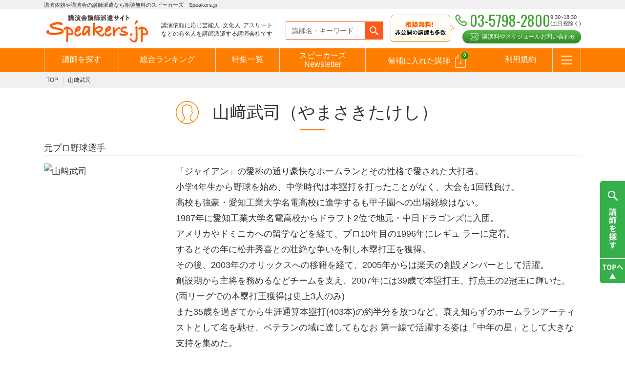

--- FILE ---
content_type: text/html; charset=UTF-8
request_url: https://www.speakers.jp/speaker/yamasaki-takeshi/
body_size: 13737
content:
<!DOCTYPE HTML>
<html>
<head>
<meta charset="UTF-8">
<meta name="viewport" content="width=device-width,initial-scale=1">
<meta name="format-detection" content="telephone=no">
<title>山崎武司 プロフィール - 講演会の講演依頼はスピーカーズ.jp</title>
<link rel="stylesheet" href="/css/default.css">
<link rel="stylesheet" href="/css/common.css">
<link rel="stylesheet" href="/css/animate.css">
<link rel="stylesheet" href="/css/magnific-popup.css">
<link rel="shortcut icon" type="image/vnd.microsoft.icon" href="/favicons/favicon.ico">
<link rel="icon" type="image/vnd.microsoft.icon" href="/favicons/favicon.ico">
<link rel="apple-touch-icon" sizes="152x152" href="/favicons/apple-touch-icon-152x152.png">
<link rel="icon" type="image/png" sizes="48x48" href="/favicons/android-chrome-48x48.png">
<link rel="icon" type="image/png" sizes="152x152" href="/favicons/android-chrome-152x152.png">
<link rel="icon" type="image/png" sizes="16x16" href="/favicons/icon-16x16.png">
<link rel="icon" type="image/png" sizes="32x32" href="/favicons/icon-32x32.png">
<link rel="icon" type="image/png" sizes="48x48" href="/favicons/icon-48x48.png">
<link rel="icon" type="image/png" sizes="152x152" href="/favicons/icon-152x152.png">
<link rel="manifest" href="/manifest.json">

<script src="https://ajax.googleapis.com/ajax/libs/jquery/1.11.3/jquery.min.js"></script>
<script type="text/javascript" src="/js/jquery.magnific-popup.js"></script>
<script src="/js/common.js"></script>
<script src="/assets/js/jquery.cookie.js"></script>

<!-- Google Tag Manager230525 -->
<script>(function(w,d,s,l,i){w[l]=w[l]||[];w[l].push({'gtm.start':
new Date().getTime(),event:'gtm.js'});var f=d.getElementsByTagName(s)[0],
j=d.createElement(s),dl=l!='dataLayer'?'&l='+l:'';j.async=true;j.src=
'https://www.googletagmanager.com/gtm.js?id='+i+dl;f.parentNode.insertBefore(j,f);
})(window,document,'script','dataLayer','GTM-KNLCFPC');</script>
<!-- End Google Tag Manager -->


<link href="https://fonts.googleapis.com/css?family=Oswald" id="async-web-fonts">
<script>
(function ($) {
  $(function () {
	  var webfonts = document.getElementById('async-web-fonts');
	  webfonts.rel = 'stylesheet';
  });
})(jQuery);
</script>

<script src="/js/lazyload.min.js"></script>
<script>
(function ($) {
  $(function () {
	    $(".lazyload-img").lazyload({
	        effect : "fadeIn"
	    });
  });
})(jQuery);
</script><style>.gallery_slider{display: none;}</style>
<script type="text/javascript" src="/js/jquery.bxslider.js"></script>
<script type="text/javascript">
$(function(){
	
	var sliderType;
	var breakpoint = 767;
	var spOption = {
			speed: 500,
			pause: 6000,
			slideWidth: 150,
			slideMargin: 10,
			minSlides: 3,
			maxSlides: 3,
			controls: true,
			pager: false
	}
	var pcOption = {
			speed: 500,
			pause: 6000,
			slideWidth: 346,
			slideMargin: 30,
			minSlides: 3,
			maxSlides: 3,
			controls: true,
			pager: false
	}
	var slider = $('.gallery_slider.multiple ul').bxSlider()
	$(window).on('load resize', function() {
			sliderSet();
	});
	$('.gallery_slider').show();
	function sliderSet() {
			var windowWidth = $(window).width();
			if (windowWidth <= breakpoint && sliderType != 'sp') {
					slider.reloadSlider(spOption);
					sliderType = 'sp';
			} else if (windowWidth > breakpoint && sliderType != 'pc') {
					slider.reloadSlider(pcOption);
					sliderType = 'pc';
			}
	}
	$('.movie').magnificPopup({
		type: 'iframe',
		mainClass: 'mfp-fade',
		removalDelay: 200,
		preloader: false
	});
});
</script>

<!-- All in One SEO Pack 2.2.7.5 by Michael Torbert of Semper Fi Web Designob_start_detected [-1,-1] -->
<meta name="description" itemprop="description" content="山崎武司への講演依頼、講師派遣、講師紹介、講演料のご相談なら【ご相談完全無料！】のSpeakers.jpへ。" />

<meta name="keywords" itemprop="keywords" content="山崎武司,講演,依頼,講演会,講師,派遣,紹介" />

<link rel="canonical" href="https://www.speakers.jp/speaker/yamasaki-takeshi/" />
<meta property="og:title" content="山崎武司 プロフィール - 講演会の講演依頼はスピーカーズ.jp" />
<meta property="og:type" content="article" />
<meta property="og:url" content="https://www.speakers.jp/speaker/yamasaki-takeshi/" />
<meta property="og:image" content="https://www.speakers.jp/images/ogp.jpg" />
<meta property="og:site_name" content="Speakers.jp（スピーカーズ）" />
<meta property="og:description" content="山崎武司への講演依頼、講師派遣、講師紹介、講演料のご相談なら【ご相談完全無料！】のSpeakers.jpへ。" />
<meta property="article:published_time" content="2013-02-18T19:54:00Z" />
<meta property="article:modified_time" content="2024-12-20T03:34:12Z" />
<meta name="twitter:card" content="summary" />
<meta name="twitter:title" content="山崎武司 プロフィール - 講演会の講演依頼はスピーカーズ.jp" />
<meta name="twitter:description" content="山崎武司への講演依頼、講師派遣、講師紹介、講演料のご相談なら【ご相談完全無料！】のSpeakers.jpへ。" />
<meta name="twitter:image" content="https://www.speakers.jp/images/ogp.jpg" />
<meta itemprop="image" content="https://www.speakers.jp/images/ogp.jpg" />
<!-- /all in one seo pack -->
<link rel='dns-prefetch' href='//s.w.org' />
<link rel='prev' title='西谷綾子' href='https://www.speakers.jp/speaker/nishitani-ayako/' />
<link rel='next' title='金惠京' href='https://www.speakers.jp/speaker/kim-hegyon/' />
</head>

<body>

<!-- Google Tag Manager (noscript)230525 -->
<noscript><iframe src="https://www.googletagmanager.com/ns.html?id=GTM-KNLCFPC"
height="0" width="0" style="display:none;visibility:hidden"></iframe></noscript>
<!-- End Google Tag Manager (noscript) -->


<div class="overlay"></div>
<header class="pc">
	<div class="tagline">
		<p>講演依頼や講演会の講師派遣なら相談無料のスピーカーズ　Speakers.jp</p>
	</div>
	<div id="header">
		<div class="header_block">
			<p class="logo"><a href="https://www.speakers.jp"><img src="/images/logo.png" alt="講演会講師派遣サイト オンライン講演も対応"></a></p>
			<p class="txt">講演依頼に応じ芸能人･文化人･アスリート<br>などの有名人を講師派遣する講演会社です</p>
			<form action="https://www.speakers.jp/list/" method="get"><div class="search"><input type="text" name="freeword" placeholder="講師名・キーワード"><input type="submit" value=""></div></form>
			<div class="tel">
				<ul>
					<li class="oswald">03-5798-2800</li>
					<li>9:30~18:30<br>(土日祝除く)</li>
				</ul>
				<p class="contact_btn"><a class="c-button_shiny" href="https://www.speakers.jp/contact/">講演料やスケジュールお問い合わせ</a></p>
			</div>
		</div>
		<div id="gnav">
			<ul class="main_nav">
				<li><a href="https://www.speakers.jp/list/">講師を探す</a></li>
				<li><a href="https://www.speakers.jp/ranking_list/">総合ランキング</a></li>
				<li><a href="https://www.speakers.jp/special//all/">特集一覧</a></li>
				<li><a style="padding: 6px 15px 10px 15px;line-height: 18px;" href="https://www.speakers.jp/results/">スピーカーズ<br>Newsletter</a></li>
				<li><a href="https://www.speakers.jp/favorite/" class="favorite candidate_icon">候補に入れた講師<span><em class="count">0</em></span></a></li>
				<li><a href="https://www.speakers.jp/rule/">利用規約</a></li>
				<li class="dropmenu"><a href="javascript:void(0)" class="btn_icon"></a>
					<ul>
						<li><a href="https://www.speakers.jp/guide/">はじめての方へ</a></li>
						<li><a href="https://www.speakers.jp/contact/">お問合わせ</a></li>
						<li><a href="https://www.speakers.jp/genre/">テーマ一覧</a></li>
						<!--<li><a href="https://www.speakers.jp/ranking/">月間お問い合わせランキング</a></li>
						<li><a href="https://www.speakers.jp/ranking-backnumber/">過去の問い合わせランキング</a></li>-->
						<li><a href="https://www.speakers.jp/faq/">よくある質問</a></li>
						<li><a href="https://www.speakers.jp/review/">お客様の声</a></li>
						<li><a href="https://www.speakers.jp/news/">お知らせ</a></li>
						<li><a href="https://www.speakers.jp/entry/">講師登録のお申込みついて</a></li>
						<li><a href="https://www.speakers.jp/mailmagazine/">メールマガジン</a></li>
						<li><a href="https://www.speakers.jp/mailmagazine-backnumber/">メルマガバックナンバー</a></li>
						<li><a href="https://www.speakers.jp/media/">スピーカーズブログ</a></li>
					</ul>
				</li>
			</ul>
		</div>
	</div>
</header>
<header class="sp">
	<div id="header">
		<div class="header_block">
			<p class="logo"><a href="https://www.speakers.jp"><img src="/images/logo.png" alt="講演会講師派遣サイト オンライン講演も対応"></a></p>
			<p class="txt"><img src="/images/txt_header01.png" alt="登録講師7000人超！未掲載の講師にも相談可"></p>
		</div>
		<div id="gnav" class="js-gnav">
			<ul class="main_nav">
				<li class="tel"><a href="tel:0357982800"><span><img src="/images/gnav_tel_icon.png" alt="電話"></span>電話</a></li>
				<li><a href="https://www.speakers.jp/contact/"><span><img src="/images/gnav_mail_icon.png" alt="オンライン講演などご相談"></span>ご相談</a></li>
				<li><a href="https://www.speakers.jp/favorite/" class="favorite"><span><img src="/images/gnav_favorite_icon.png" alt="候補講師"><em>0</em></span>候補講師</a></li>
				<li id="gnav_btn"><a href="#"><span><img src="/images/gnav_menu_icon.png" alt="メニュー"></span>メニュー</a></li>
			</ul>
			<div class="global_nav">
				<form action="https://www.speakers.jp/list/" method="get"><div class="search"><input type="text" name="freeword" placeholder="講師名・キーワードなど"></div></form>
				<ul class="nav1">
					<li><a href="https://www.speakers.jp/list/"><img src="/images/gnav_list_icon.png" alt="講師を探す">講師を探す</a></li>
					<li><a href="https://www.speakers.jp/ranking_list/"><img src="/images/gnav_genre_icon.png" alt="テーマ一覧">総合ランキング</a>
					<li><a href="https://www.speakers.jp/special/"><img src="/images/gnav_special_icon.png" alt="特集一覧">特集一覧</a></li>
					<li><a href="https://www.speakers.jp/results/"><img src="/images/gnav_results_icon.png" alt="インタビュー">スピーカーズ<br>Newsletter</a></li>
				</ul>
				<ul class="nav2">
					<li><a href="https://www.speakers.jp/favorite/" class="favorite">候補に入れた講師</a></li>
					<li><a href="https://www.speakers.jp/rule/">利用規約</a></li>
					<li><a href="https://www.speakers.jp/guide/">はじめての方へ</a></li>
					<li><a href="https://www.speakers.jp/genre/">テーマ一覧</a>
					<!--<li><a href="https://www.speakers.jp/ranking/">月間お問い合わせ<br>ランキング</a></li>
					<li><a href="https://www.speakers.jp/ranking-backnumber/">過去の問い合わせ<br>ランキング</a></li>-->
					<li><a href="https://www.speakers.jp/faq/">よくある質問</a></li>
					<li><a href="https://www.speakers.jp/review/">お客様の声</a></li>
					<li><a href="https://www.speakers.jp/archive/">動画コンテンツ</a></li>
					<li><a href="https://www.speakers.jp/news/">お知らせ</a></li>
					<li><a href="https://www.speakers.jp/entry/">講師登録の<br>お申込みついて</a></li>
					<li><a href="https://www.speakers.jp/mailmagazine/">メールマガジン</a></li>
					<li><a href="https://www.speakers.jp/mailmagazine-backnumber/">メルマガバックナンバー</a></li>
					<li><a href="https://www.speakers.jp/media/">スピーカーズブログ</a></li>
				</ul>
				<p><a class="c-button_shiny" href="https://www.speakers.jp/contact/"><img src="/images/gnav_contact.png" alt="講演料やスケジュール問い合わせ"></a></p>
			</div>
		</div>
	</div>
</header><!-- /#header -->
<!-- /#header -->
<div id="wrapper">

<div id="breadcrumbs">
	<ul>
		<li><a href="https://www.speakers.jp">TOP</a></li>
		<li>山﨑武司</li>
	</ul>
</div>

<div id="contents">
	<div class="contents_head">
		<h1><img src="/images/page_speaker_icon.png" alt="">山﨑武司<br class="sp">（やまさきたけし）</h1>
	</div>
	
	<div class="contents_block speaker_detail clearfix">
	<div class="wide_content">
		<div class="speaker_detail_box clearfix">
			<p class="ttl">元プロ野球選手</p>
			<div class="tb_box clearfix">
				<div class="img">
					<p>
<img width="300" height="429" src="https://www.speakers.jp/wp-content/uploads/2013/02/650271f764fd3c48e356b5cf0d9291e8.jpg" class="attachment-full size-full" alt="山﨑武司" srcset="https://www.speakers.jp/wp-content/uploads/2013/02/650271f764fd3c48e356b5cf0d9291e8.jpg 300w, https://www.speakers.jp/wp-content/uploads/2013/02/650271f764fd3c48e356b5cf0d9291e8-210x300.jpg 210w, https://www.speakers.jp/wp-content/uploads/2013/02/650271f764fd3c48e356b5cf0d9291e8-140x200.jpg 140w, https://www.speakers.jp/wp-content/uploads/2013/02/650271f764fd3c48e356b5cf0d9291e8-168x240.jpg 168w, https://www.speakers.jp/wp-content/uploads/2013/02/650271f764fd3c48e356b5cf0d9291e8-110x158.jpg 110w, https://www.speakers.jp/wp-content/uploads/2013/02/650271f764fd3c48e356b5cf0d9291e8-92x132.jpg 92w, https://www.speakers.jp/wp-content/uploads/2013/02/650271f764fd3c48e356b5cf0d9291e8-127x182.jpg 127w, https://www.speakers.jp/wp-content/uploads/2013/02/650271f764fd3c48e356b5cf0d9291e8-129x185.jpg 129w, https://www.speakers.jp/wp-content/uploads/2013/02/650271f764fd3c48e356b5cf0d9291e8-262x374.jpg 262w, https://www.speakers.jp/wp-content/uploads/2013/02/650271f764fd3c48e356b5cf0d9291e8-183x262.jpg 183w, https://www.speakers.jp/wp-content/uploads/2013/02/650271f764fd3c48e356b5cf0d9291e8-83x118.jpg 83w, https://www.speakers.jp/wp-content/uploads/2013/02/650271f764fd3c48e356b5cf0d9291e8-70x100.jpg 70w, https://www.speakers.jp/wp-content/uploads/2013/02/650271f764fd3c48e356b5cf0d9291e8-280x400.jpg 280w, https://www.speakers.jp/wp-content/uploads/2013/02/650271f764fd3c48e356b5cf0d9291e8-271x388.jpg 271w" sizes="(max-width: 300px) 100vw, 300px" /><!--<img src="https://www.speakers.jp/wp-content/uploads/2013/02/650271f764fd3c48e356b5cf0d9291e8.jpg">--></p>
				</div>
				<div class="txt">
					<p><p>「ジャイアン」の愛称の通り豪快なホームランとその性格で愛された大打者。<br />
小学4年生から野球を始め、中学時代は本塁打を打ったことがなく、大会も1回戦負け。<br />
高校も強豪・愛知工業大学名電高校に進学するも甲子園への出場経験はない。<br />
1987年に愛知工業大学名電高校からドラフト2位で地元・中日ドラゴンズに入団。<br />
アメリカやドミニカへの留学などを経て、プロ10年目の1996年にレギュ ラーに定着。<br />
するとその年に松井秀喜との壮絶な争いを制し本塁打王を獲得。<br />
その後、2003年のオリックスへの移籍を経て、2005年からは楽天の創設メンバーとして活躍。</p>
<p>創設期から主将を務めるなどチームを支え、2007年には39歳で本塁打王、打点王の2冠王に輝いた。(両リーグでの本塁打王獲得は史上3人のみ)<br />
また35歳を過ぎてから生涯通算本塁打(403本)の約半分を放つなど、衰え知らずのホームランアーティストとして名を馳せ、ベテランの域に達してもなお 第一線で活躍する姿は「中年の星」として大きな支持を集めた。<br />
2012年からは古巣の中日に復帰し、翌2013年に現役引退。引退後は野球解説者・スポーツコメンテーターとして活動する傍ら、講演会の講師やスポーツカーなどの多趣味と豪快なキャラクターを活かして活躍中。<br />
また引退後も「いつまでも何かに挑戦していたい！」という思いからOTG TN滋賀(大阪トヨペットグループ滋賀トヨタ/ネッツトヨタ滋賀)のレーサーとしてTOYOTA GAZOO Racing 86/BRZ Raceにも参戦している。<br />
現役時代から慈善活動にも尽力しており、現在も宮城県柴田郡村田町のスポーツランドSUGOで開催されるレースに出場する際には「東日本大震災みやぎこども育英募金」に毎年寄付を行い、また年末には「がんばろう東北!東日本大震災復興支援山﨑武司チャリティーゴルフコンペ」を主催し寄付を行うなど自身が復活を遂げた宮城、東北への恩返しを続けている。</p>
</p>
				</div>
			</div>
			<ul class="btn_box" id="Favorite_1235">
				<li class="more_btn orn favorite_chkid"><a href="#" class="favorite">講師候補に入れる</a></li>
				<li class="more_btn"><a href="https://www.speakers.jp/contact/?speakers=1235">講師に関するご相談</a></li>
			</ul>
		</div>
		
				
		<div class="col_set2 clearfix">
			<div class="box1">
				<h2>登録テーマ・ジャンル</h2>
				<ul class="tag">
<li><a href="https://www.speakers.jp/list/?l_genre[]=sport" class="l_genre">スポーツ</a><a href="https://www.speakers.jp/list/?s_genre[]=baseball" class="s_genre">野球</a>					</li>
<li><a href="https://www.speakers.jp/list/?l_genre[]=life" class="l_genre">人生</a>					</li>
<li><a href="https://www.speakers.jp/list/?l_genre[]=motivation" class="l_genre">モチベーション</a><a href="https://www.speakers.jp/list/?s_genre[]=challenge" class="s_genre">チャレンジ</a><a href="https://www.speakers.jp/list/?s_genre[]=adversity" class="s_genre">逆境</a>					</li>
<li><a href="https://www.speakers.jp/list/?l_genre[]=business" class="l_genre">ビジネス</a>					</li>
				</ul>
			</div>
			<div class="box1">
				<h2>出身・ゆかり</h2>
				<p>愛知県</p>
			</div>
		</div>

		<h2 class="lecture_theme_ttl">主な講演テーマ</h2>
		<div class="col_set1">
			<div class="box1 lecture_theme_txt">
			<p><strong>「“欲”に忠実になれ！目標達成のためのセルフマネジメント」</strong><br />
プロ野球生活の中で見てきた、伸びる選手の条件の一つ「欲」<strong>。</strong> 「スターになりたい」、「旨い物が食いたい」、「お金を稼ぎたい」、「女の子にモテたい」、「いい車に乗りたい」等、「欲」を大事にして目標にガムシャラに向かう事で自身の成長へとつなげて欲しい。多くの「欲」を叶えてきた山﨑から熱いメッセージを送る。</p>
<p>&nbsp;</p>
<p><strong>「3度のクビから現役27年〜星野監督や野村監督と出会って〜」<br />
</strong>3度のクビを経験しても現役27年もの間、球界を渡り歩いてきた中で星野監督や野村監督、外国人監督など様々な監督から得た教訓などをお伝えします。 なかでも野村克也監督との出会いが「19年間何も考えずに野球してきた」自身の考えを大きく変えるきっかけとなり、11年ぶりのホームラン王を獲得できた秘話もお話しします。</p>
			</div>
		</div>
	</div>
	<div class="narrow_content">
		<h2>ここがオススメ！</h2>
		<div class="col_set1">
			<div class="box1">
				<p><p>44歳まで現役第一線でプレーし、2013年を持って引退した元プロ野球選手・山崎武司選手。<br />
1986年にドラフト入団した中日から、オリックス（2003～2004年）、楽天（2005～2011年）と渡り歩き、39歳で43本塁打、41歳で39本塁打を達成します。</p>
<p>&nbsp;</p>
<p>2011シーズンには40代に入ってからの100号本塁打など、数々の記録を樹立。<br />
2012年のシーズンより古巣の中日ドラゴンズで活躍し、若手に負けない活躍ぶりは中高年世代を大いに励ましていました。</p>
<p>&nbsp;</p>
<p>そんな山崎選手の講演テーマは「目標達成のためのセルフマネジメント」「ジャイアン流コミュニケーション術」「上司とはどうあるべきか」「逆境を乗り越える方法」などのテーマを話してくれます。</p>
<p>&nbsp;</p>
<p>決してエリートではない山崎選手。<br />
「スター選手には絶対負けたくない」という負けじ魂でこれまでを歩んできたといいます。</p>
<p>&nbsp;</p>
<p>高校時代やプロ入り後の下積み時代に経験した苦労を乗り越えたことで、何事もなんとかなるという気概が生まれたとしています。<br />
講演ではオリックスから戦力外通告を受けたときにも、「野球を続けてほしい」という長男の励ましに決意を新たにしたことや、楽天移籍後に背水の陣で取り組んだ打撃フォームの改造により、移籍3年目で本塁打王と打点王の二冠に輝いたエピソードを披露。</p>
</p>
			</div>
		</div>
	</div>
	<div class="narrow_content">
		<h2>主な経歴</h2>
		<div class="col_set1">
			<div class="box1">
				<p><div class="section">
<p>1968年11月7日生まれ。愛知県知多市出身。<br />
182cm/100kg、右投右打。</p>
</div>
<p>&nbsp;</p>
<p><strong>【経歴】<br />
</strong>・愛知工業大学名電高校<br />
・中日ドラゴンズ（1987〜2002）※1986年ドラフト2位<br />
・オリックス・ブルーウェーブ（2003〜2004）<br />
・東北楽天ゴールデンイーグルス（2005〜2011）<br />
・中日ドラゴンズ（2012〜2013）</p>
<p>&nbsp;</p>
<p><strong>【通算成績】</strong><br />
・2249試合 1834安打 403本塁打 1205打点 打率.257<br />
・本塁打王2回、打点王1回</p>
<p>&nbsp;</p>
<p><strong>【その他】</strong><br />
・東海市ふるさと大使</p>
</p>
			</div>
		</div>
	</div>
	<div class="narrow_content">
		<h2>主なメディア出演</h2>
		<div class="col_set1">
			<div class="box1">
				<p><p>・東海テレビ『ドラHOT＋』レギュラー<br />
・東海ラジオ『ドラヂカラ!!』レギュラー<br />
・TBSテレビ「S☆1」<br />
・TBSテレビ『あさチャン！』<br />
・TBSテレビ『ひるおび』<br />
・東海テレビ『野球中継』解説<br />
・東海ラジオ『東海ラジオ ガッツナイター』解説<br />
・ニッポン放送『ニッポン放送ショウアップナイター』解説<br />
・中日スポーツ『タケシの逆転談』連載中<br />
・中日新聞『時事放弾』連載中<br />
・河北新報『主砲の一ゲキ』連載中<br />
・日本経済新聞『フルスイングの余韻』連載中<br />
・夕刊フジ『メッタ斬り　生涯ジャイアン』連載中<br />
・日本テレビ『カミングアウトバラエティ 秘密のケンミンSHOW』<br />
・日本テレビ『おぎやはぎの愛車遍歴 NO CAR,NO LIFE!』　など</p>
</p>
			</div>
		</div>
	</div>
	<div class="narrow_content">
		<h2>主な著書</h2>
		<div class="col_set1">
			<div class="box1">
				<p><p>『進化』（あさ出版）<br />
『さらば、プロ野球：ジャイアンの27年』（宝島社）<br />
『40代からの退化させない肉体：進化する精神』（講談社）<br />
『復活力　～東北、ありがとう～』（あさ出版2011年12月）<br />
『リアルジャイアンから悩める君たちへ』（マーブルトロン2011年5月）<br />
『今、意味がないと思うことに価値がある－自己変革を実現する42の思考法』<br />
（ベストセラーズ2010年11月）<br />
『奇跡の超弾道－進化を続ける心技体』（ベースボール・マガジン社2010年9月）<br />
『野村監督に教わったこと－部下は上司で生き変わる』（講談社2010年1月）<br />
『野村監督に教わったこと－僕が38歳で二冠王になれた秘密―』（講談社2008年2月）</p>
</p>
			</div>
		</div>
	</div>
	<div class="narrow_content">
		<h2>著書紹介</h2>
		<div class="col_set1">
			<div class="box1">
				<p><p><strong>『進化』</strong></p>
<p><strong>30歳を過ぎてから133勝を挙げた山本昌氏と、291ホームランを達成した山崎武氏。 </strong><br />
<strong>2013年時点で「現役最年長」を更新し続ける2人が対談形式で語った著書。</strong><br />
<strong> 常に現状に満足せず、高みを目指し続ける2人の「進化」し続ける理由が詰まった1冊。</strong></p>
<p>&nbsp;</p>
<p><strong>○心</strong><br />
『練習するのは朝に歯を磨く生活習慣と変わらないもの』であると考えており、<br />
そういった日々のルーティンが不測の事態においても、変わらぬパフォーマンスが出来る源になっているとしています。</p>
<p>&nbsp;</p>
<p><strong>○技</strong><br />
自身の技術維持において、年月の積み重ねから増えてくる「経験」という名の「引き出し」の中には、 沢山の要素を詰め込むことも大事ではあるが、収納しっ放しでは多すぎることによって弊害も生まれてくるとしています。 時にそういった「引き出し」を捨てる事も重要であるとしてます。</p>
<p>&nbsp;</p>
<p><strong>○体</strong><br />
「人間というものは目標を設定する際に、往々にして目標（ターゲット）から逆算してメニュー（プログラム）を考える傾向にあると述べています。上手く物事が進展している時は良いのだが、天候や突発的な予定など、不可抗力な事象が発生した場合、人間はその事に責任を転嫁してしまい、目標を遂行する事を諦めてしまうと述べております（※「三日坊主の原理」）。<br />
そうならない為にも無理な目標設定は設けずに、物足りなくても日々コツコツ、毎日続ける事の大切さを述べてます。</p>
</p>
			</div>
		</div>
	</div>
	<div class="narrow_content">
		<h2>関連特集</h2>
		<div class="col_set1">
			<div class="box1">
				<p><p><a href="https://www.speakers.jp/feature/baseball/"><img class="alignnone size-full wp-image-155158" src="https://www.speakers.jp/wp-content/uploads/2019/11/baseball_PC-244x82.jpg" alt="" width="244" height="82" /></a></p>
</p>
			</div>
		</div>
	</div>
	<div class="narrow_content">
		<h2>講演料金目安</h2>
		<div class="col_set1">
			<div class="box1">
				<p>料金非公開講師になりますので別途お問合せ下さい。</p>
				<div class="sp">
					<ul class="btn_box" id="Favorite_1235">
						<li class="more_btn orn favorite_chkid"><a href="#" class="favorite">講師候補に入れる</a></li>
						<li class="more_btn"><a href="https://www.speakers.jp/contact/?speakers=1235">講師に関するご相談</a></li>
					</ul>
				</div>
			</div>
		</div>
	</div>
	<div class="narrow_content">
		<h2>書籍</h2>
		<div class="col_set1">
			<ul class="book_list">
				<li><a href="http://www.amazon.co.jp/exec/obidos/ASIN/4860634918/ref=nosim/speakers4/">					<div class="book_img"><span class="img" style="background-image: url('https://www.speakers.jp/wp-content/uploads/2018/05/work_289_8331.jpg')"></span></div>
					<div class="book_data">
						<p class="ttl">復活力　～東北、ありがとう～</p>
					</div></a>				</li>
				<li><a href="http://www.amazon.co.jp/exec/obidos/ASIN/4879196347/ref=nosim/speakers4/">					<div class="book_img"><span class="img" style="background-image: url('https://www.speakers.jp/wp-content/uploads/2018/05/work_289_8371.jpg')"></span></div>
					<div class="book_data">
						<p class="ttl">リアルジャイアンから悩める君たちへ</p>
					</div></a>				</li>
				<li><a href="http://www.amazon.co.jp/exec/obidos/ASIN/4584132801/ref=nosim/speakers4/">					<div class="book_img"><span class="img" style="background-image: url('https://www.speakers.jp/wp-content/uploads/2018/05/work_289_838.jpg')"></span></div>
					<div class="book_data">
						<p class="ttl">今、意味がないと思うことに価値がある－自己変革を実現する42の思考法</p>
					</div></a>				</li>
				<li><a href="http://www.amazon.co.jp/exec/obidos/ASIN/4583102976/ref=nosim/speakers4">					<div class="book_img"><span class="img" style="background-image: url('https://www.speakers.jp/wp-content/uploads/2018/05/work_289_839.jpg')"></span></div>
					<div class="book_data">
						<p class="ttl">奇跡の超弾道－進化を続ける心技体</p>
					</div></a>				</li>
				<li><a href="https://amzn.to/2Ls2tmv">					<div class="book_img"><span class="img" style="background-image: url('https://www.speakers.jp/wp-content/uploads/2013/02/b8ed37ea544261ff70f3898de7dc5cde.jpg')"></span></div>
					<div class="book_data">
						<p class="ttl">野村監督に教わったこと－部下は上司で生き変わる</p>
					</div></a>				</li>
			</ul>
		</div>
	</div>
		
		
	
		
	</div>
</div>
	
	
	
	
<div id="section1" class="wow fadeIn">
		

		
		
		<div class="section_block">
			<h2>今注目の講師</h2>
			<div class="pickup_lecturer">
				<ul class="lecturer_list">
	<li id="Favorite_105776"><a href="https://www.speakers.jp/speaker/kaneko-megumi/">
		<div class="lecturer_img"><div class="trim_img"><img alt="読み込み中です" src="/images/loader.gif" data-src="https://www.speakers.jp/wp-content/uploads/2018/10/kaneko-megumi-2023.png" class="lazyload-img"></div></div>
		<div class="lecturer_data">
			<p class="name">金子恵美</p>
			<p class="job">元衆議院議員／コメンテーター</p>
		</div></a>
		<p class="btn favorite_chkid"><a href="#" class="favorite">講師候補に入れる</a></p>
	</li>
	<li id="Favorite_50188"><a href="https://www.speakers.jp/speaker/hashimoto-toru/">
		<div class="lecturer_img"><div class="trim_img"><img alt="読み込み中です" src="/images/loader.gif" data-src="https://www.speakers.jp/wp-content/uploads/2022/12/hashimoto-toru2022.jpg" class="lazyload-img"></div></div>
		<div class="lecturer_data">
			<p class="name">橋下徹</p>
			<p class="job">元大阪府知事／元大阪市長</p>
		</div></a>
		<p class="btn favorite_chkid"><a href="#" class="favorite">講師候補に入れる</a></p>
	</li>
	<li id="Favorite_29327"><a href="https://www.speakers.jp/speaker/kishi-hiroyuki/">
		<div class="lecturer_img"><div class="trim_img"><img alt="読み込み中です" src="/images/loader.gif" data-src="https://www.speakers.jp/wp-content/uploads/2018/03/29327.jpg" class="lazyload-img"></div></div>
		<div class="lecturer_data">
			<p class="name">岸博幸</p>
			<p class="job">慶應義塾大学大学院メディアデザイン研究科　教授</p>
		</div></a>
		<p class="btn favorite_chkid"><a href="#" class="favorite">講師候補に入れる</a></p>
	</li>
	<li id="Favorite_36508"><a href="https://www.speakers.jp/speaker/ando-yuko/">
		<div class="lecturer_img"><div class="trim_img"><img alt="読み込み中です" src="/images/loader.gif" data-src="https://www.speakers.jp/wp-content/uploads/2100/01/ando-yuko-2023.jpg" class="lazyload-img"></div></div>
		<div class="lecturer_data">
			<p class="name">安藤優子</p>
			<p class="job">キャスター/ジャーナリスト</p>
		</div></a>
		<p class="btn favorite_chkid"><a href="#" class="favorite">講師候補に入れる</a></p>
	</li>
	<li id="Favorite_44656"><a href="https://www.speakers.jp/speaker/makihara-hiromi/">
		<div class="lecturer_img"><div class="trim_img"><img alt="読み込み中です" src="/images/loader.gif" data-src="https://www.speakers.jp/wp-content/uploads/2018/03/44656.jpg" class="lazyload-img"></div></div>
		<div class="lecturer_data">
			<p class="name">槙原寛己</p>
			<p class="job">野球解説者／元プロ野球選手</p>
		</div></a>
		<p class="btn favorite_chkid"><a href="#" class="favorite">講師候補に入れる</a></p>
	</li>
	<li id="Favorite_106394"><a href="https://www.speakers.jp/speaker/matuda-nobuhiro/">
		<div class="lecturer_img"><div class="trim_img"><img alt="読み込み中です" src="/images/loader.gif" data-src="https://www.speakers.jp/wp-content/uploads/2018/11/matuda-nobuhiro.jpg" class="lazyload-img"></div></div>
		<div class="lecturer_data">
			<p class="name">松田宣浩</p>
			<p class="job">元プロ野球選手</p>
		</div></a>
		<p class="btn favorite_chkid"><a href="#" class="favorite">講師候補に入れる</a></p>
	</li>
				</ul>
			</div>
		</div>
	</div>
	
	<div id="section2" class="wow fadeIn">
		<div class="section_block clearfix">
			<div class="recom_block">
				<h2>おすすめ特集</h2>
				<ul class="recom_list clearfix">
					<li><a href="https://www.speakers.jp/feature/mc/">
						<span class="img"><img src="https://www.speakers.jp/wp-content/uploads/2025/03/58d43b0d6dedb61b9a79ce75b7cb3817.jpg" alt="おすすめ特集　オンライン講演開催も可能"></span>
						<span class="txt">イベントやトークショー、式典の成功には、スムーズで魅力的な進行が欠かせません。その鍵を握るのが、経験</span>
					</a></li>
					<li><a href="https://www.speakers.jp/feature/kiitemitai-2/">
						<span class="img"><img src="https://www.speakers.jp/wp-content/uploads/2021/04/13e2a9f184fa1ab3031c32d5535795ca.jpg" alt="おすすめ特集　オンライン講演開催も可能"></span>
						<span class="txt">講演依頼のSpeakers.jpでは、テレビでよく見るあの有名人や著名人、文化人を講演会やイベントに</span>
					</a></li>
					<li><a href="https://www.speakers.jp/feature/disaster-prevention-expert/">
						<span class="img"><img src="https://www.speakers.jp/wp-content/uploads/2024/04/5bdbd8088dd5e7183133f9412769ffa1.png" alt="おすすめ特集　オンライン講演開催も可能"></span>
						<span class="txt">地震、台風、洪水など、多様な自然災害に対応するために、高度な防災力が求められています。こうした背景の</span>
					</a></li>
					<li><a href="https://www.speakers.jp/feature/meteorologist/">
						<span class="img"><img src="https://www.speakers.jp/wp-content/uploads/2024/07/703e8289277b958a1df06c6cda4c9f30.png" alt="おすすめ特集　オンライン講演開催も可能"></span>
						<span class="txt">近年、異常気象や風水災害などが身近な問題となり、気象に対する関心が高まっていることもあって、「異常気</span>
					</a></li>
					<li><a href="https://www.speakers.jp/feature/baseball/">
						<span class="img"><img src="https://www.speakers.jp/wp-content/uploads/2018/12/baseball_PC-420x141.jpg" alt="おすすめ特集　オンライン講演開催も可能"></span>
						<span class="txt">元野球選手や監督による講演会・トークショーは実績豊富なスピーカーズにお任せください！
様々な競技のア</span>
					</a></li>
					<li><a href="https://www.speakers.jp/feature/sport-athlete/">
						<span class="img"><img src="https://www.speakers.jp/wp-content/uploads/2018/07/athlete_PC-420x141.jpg" alt="おすすめ特集　オンライン講演開催も可能"></span>
						<span class="txt">スポーツ愛好者に限らず、アスリートが活躍する姿に感動する人はたくさんいます。その輝かしい成果がもたら</span>
					</a></li>
				</ul>
				<p class="more_btn"><a href="https://www.speakers.jp/special/">特集一覧を見る</a></p>
			</div>
			<div class="rank_block">
				<h2>月間お問い合わせランキング</h2>
				<div class="rank_box rank1"><a href="https://www.speakers.jp/speaker/hara-susumu/">
					<div class="lecturer_img"><div class="trim_img"><img src="/images/loader.gif" data-src="https://www.speakers.jp/wp-content/uploads/2015/01/hara-susumu-140x200.jpg" class="lazyload-img" alt="読み込み中です"></div></div>
					<div class="lecturer_data">
						<p class="name">原晋&nbsp;&nbsp;
						<span class="job">青山学院大学駅伝部監督／青山学院大学地球社会共生学部教授</span>
						</p>
					</div>
				</a></div>
				<div class="rank_box rank2"><a href="https://www.speakers.jp/speaker/furuta-atsuya/">
					<div class="lecturer_img"><div class="trim_img"><img src="/images/loader.gif" data-src="https://www.speakers.jp/wp-content/uploads/2013/02/furuta-atsuya-140x200.jpg" class="lazyload-img" alt="読み込み中です"></div></div>
					<div class="lecturer_data">
						<p class="name">古田敦也&nbsp;&nbsp;
						<span class="job">元プロ野球選手／スポーツコメンテーター</span>
						</p>
					</div>
				</a></div>
				<div class="rank_box rank3"><a href="https://www.speakers.jp/speaker/nakano-nobuko/">
					<div class="lecturer_img"><div class="trim_img"><img src="/images/loader.gif" data-src="https://www.speakers.jp/wp-content/uploads/2013/07/nakano-nobuko-1-140x200.jpg" class="lazyload-img" alt="読み込み中です"></div></div>
					<div class="lecturer_data">
						<p class="name">中野信子&nbsp;&nbsp;
						<span class="job">脳科学者／医学博士</span>
						</p>
					</div>
				</a></div>
				<p class="more_btn"><a href="https://www.speakers.jp/ranking/">ランキングをもっと見る</a></p>
			</div>
		</div>
	</div>	
	
	
	
	
	
	
	
	
	
	
	
	
	
	
	
	
	
	

<div class="contact_info_block">
	<p class="ttl">相談無料！ 非公開の講師も多数。<br class="sp">お問い合わせください！</p>
	<ul class="contact_info">
		<li>
			<ul class="tel_info">
				<li class="oswald"><a href="tel:0357982800">03-5798-2800</a></li>
				<li>営業時間：9:30~18:30(土日祝除く)</li>
			</ul>
		</li>
		<li class="contact_btn"><a class="c-button_shiny" href="https://www.speakers.jp/contact/">講演料やスケジュール<br>お問い合わせ</a></li>
	</ul>
	<p>Speakersでは無料でご相談をお受けしております。<br class="sp">講演依頼を少しでもお考えのみなさま、<br class="sp">まずはお気軽にご相談ください。</p>
</div>

<div id="footer">
	<div class="footer_nav">
		<ul>
			<li><a href="https://www.speakers.jp">TOP</a></li>
			<li><a href="https://www.speakers.jp/sitemap/">サイトマップ</a></li>
			<li><a href="https://www.speakers.jp/privacy/">プライバシーポリシー</a></li>
			<li><a href="https://www.speakers.jp/rule/">利用規約</a></li>
			<!--<li><a href="http://koushihaken.rash.jp" target="_blank">スタッフブログ</a></li>-->
			<li><a href="http://www.castbank.jp/" target="_blank">キャストバンク</a></li>
			<li><a href="https://www.speakers.jp/company/">運営会社</a></li>
		</ul>
		<!--<ul>
			<li><a href="http://www.kouen-takumi.com/" target="_blank">匠～一流のこだわり</a></li>
			<li><a href="http://www.castbank.jp/" target="_blank">キャストバンク</a></li>
			<li><a href="http://kouen-knowhow.thyme.jp/" target="_blank">講演会を成功させる6つの法則</a></li>
		</ul>-->
	</div>
	<div class="footer_sns">
		<ul>
			<li><a href="https://www.facebook.com/speakers.jp" target="_blank"><img src="/images/sns_fb.png" alt="facebook"></a></li>
			<li><a href="https://twitter.com/speakers_jp" target="_blank"><img src="/images/sns_tw.png" alt="Twitter"></a></li>
			<li><a href="https://www.instagram.com/speakers.jp" target="_blank"><img src="/images/sns_is.png" alt="Instagram"></a></li>
		</ul>
	</div>
	<div class="footer_block">
		株式会社タイム<br>
〒150-0013<br>
東京都渋谷区恵比寿4丁目22番10号　ebisu422　7F<br>
03-5447-2422<br>
		<br>
		<p><img src="/images/time_logo.png" alt="株式会社タイム"></p>
		<p>&copy; <a href="https://www.speakers.jp/" style="color:#fff;">講演依頼・出演依頼や講演会の講師派遣なら相談無料の講師派遣会社スピーカーズ</a> All Rights Reserved.</p>
	</div>
</div>
<div class="sp">
	<div id="page_top">
		<p><a href="#"></a></p>
	</div>
</div>
<div class="pc">
	<div id="fixedSide">
		<p class="btn01"><a href="https://www.speakers.jp/#section3"><img src="/images/btn_fixed01.png" alt="講師を探す"></a></p>
		<p class="pagetop"><a href="#"><img src="/images/btn_fixed02.png" alt="ページトップへ"></a></p>
	</div>
</div>

<!-- /#footer -->
</div>
<script src="/assets/js/favorite_spaker.js"></script>
<link rel='stylesheet' id='sp-ea-font-awesome-css'  href='https://www.speakers.jp/wp-content/plugins/easy-accordion-free/public/assets/css/font-awesome.min.css?ver=2.1.5' type='text/css' media='all' />
<link rel='stylesheet' id='sp-ea-style-css'  href='https://www.speakers.jp/wp-content/plugins/easy-accordion-free/public/assets/css/ea-style.css?ver=2.1.5' type='text/css' media='all' />
<style id='sp-ea-style-inline-css' type='text/css'>
#sp-ea-162528 .spcollapsing { height: 0; overflow: hidden; transition-property: height;transition-duration: 300ms;}#sp-ea-162528.sp-easy-accordion>.sp-ea-single {border: 1px solid #e2e2e2; }#sp-ea-162528.sp-easy-accordion>.sp-ea-single>.ea-header a {color: #444;}#sp-ea-162528.sp-easy-accordion>.sp-ea-single>.sp-collapse>.ea-body {background: #fff; color: #444;}#sp-ea-162528.sp-easy-accordion>.sp-ea-single {background: #eee;}#sp-ea-162528.sp-easy-accordion>.sp-ea-single>.ea-header a .ea-expand-icon.fa { float: left; color: #444;font-size: 16px;}#sp-ea-162527 .spcollapsing { height: 0; overflow: hidden; transition-property: height;transition-duration: 300ms;}#sp-ea-162527.sp-easy-accordion>.sp-ea-single {border: 1px solid #e2e2e2; }#sp-ea-162527.sp-easy-accordion>.sp-ea-single>.ea-header a {color: #444;}#sp-ea-162527.sp-easy-accordion>.sp-ea-single>.sp-collapse>.ea-body {background: #fff; color: #444;}#sp-ea-162527.sp-easy-accordion>.sp-ea-single {background: #eee;}#sp-ea-162527.sp-easy-accordion>.sp-ea-single>.ea-header a .ea-expand-icon.fa { float: left; color: #444;font-size: 16px;}#sp-ea-162526 .spcollapsing { height: 0; overflow: hidden; transition-property: height;transition-duration: 300ms;}#sp-ea-162526.sp-easy-accordion>.sp-ea-single {border: 1px solid #e2e2e2; }#sp-ea-162526.sp-easy-accordion>.sp-ea-single>.ea-header a {color: #444;}#sp-ea-162526.sp-easy-accordion>.sp-ea-single>.sp-collapse>.ea-body {background: #fff; color: #444;}#sp-ea-162526.sp-easy-accordion>.sp-ea-single {background: #eee;}#sp-ea-162526.sp-easy-accordion>.sp-ea-single>.ea-header a .ea-expand-icon.fa { float: left; color: #444;font-size: 16px;}#sp-ea-162515 .spcollapsing { height: 0; overflow: hidden; transition-property: height;transition-duration: 300ms;}#sp-ea-162515.sp-easy-accordion>.sp-ea-single {border: 1px solid #e2e2e2; }#sp-ea-162515.sp-easy-accordion>.sp-ea-single>.ea-header a {color: #444;}#sp-ea-162515.sp-easy-accordion>.sp-ea-single>.sp-collapse>.ea-body {background: #fff; color: #444;}#sp-ea-162515.sp-easy-accordion>.sp-ea-single {background: #eee;}#sp-ea-162515.sp-easy-accordion>.sp-ea-single>.ea-header a .ea-expand-icon.fa { float: left; color: #444;font-size: 16px;}#sp-ea-162514 .spcollapsing { height: 0; overflow: hidden; transition-property: height;transition-duration: 300ms;}#sp-ea-162514.sp-easy-accordion>.sp-ea-single {border: 1px solid #e2e2e2; }#sp-ea-162514.sp-easy-accordion>.sp-ea-single>.ea-header a {color: #444;}#sp-ea-162514.sp-easy-accordion>.sp-ea-single>.sp-collapse>.ea-body {background: #fff; color: #444;}#sp-ea-162514.sp-easy-accordion>.sp-ea-single {background: #eee;}#sp-ea-162514.sp-easy-accordion>.sp-ea-single>.ea-header a .ea-expand-icon.fa { float: left; color: #444;font-size: 16px;}#sp-ea-162513 .spcollapsing { height: 0; overflow: hidden; transition-property: height;transition-duration: 300ms;}#sp-ea-162513.sp-easy-accordion>.sp-ea-single {border: 1px solid #e2e2e2; }#sp-ea-162513.sp-easy-accordion>.sp-ea-single>.ea-header a {color: #444;}#sp-ea-162513.sp-easy-accordion>.sp-ea-single>.sp-collapse>.ea-body {background: #fff; color: #444;}#sp-ea-162513.sp-easy-accordion>.sp-ea-single {background: #eee;}#sp-ea-162513.sp-easy-accordion>.sp-ea-single>.ea-header a .ea-expand-icon.fa { float: left; color: #444;font-size: 16px;}#sp-ea-162512 .spcollapsing { height: 0; overflow: hidden; transition-property: height;transition-duration: 300ms;}#sp-ea-162512.sp-easy-accordion>.sp-ea-single {border: 1px solid #e2e2e2; }#sp-ea-162512.sp-easy-accordion>.sp-ea-single>.ea-header a {color: #444;}#sp-ea-162512.sp-easy-accordion>.sp-ea-single>.sp-collapse>.ea-body {background: #fff; color: #444;}#sp-ea-162512.sp-easy-accordion>.sp-ea-single {background: #eee;}#sp-ea-162512.sp-easy-accordion>.sp-ea-single>.ea-header a .ea-expand-icon.fa { float: left; color: #444;font-size: 16px;}
</style>
<link rel='stylesheet' id='dn_sbm_balloon_style-css'  href='https://www.speakers.jp/wp-content/plugins/speech-balloon-maker/styles/dn_sbm_balloon_style.css?ver=4.9.1' type='text/css' media='all' />
<link rel='stylesheet' id='wordpress-popular-posts-css-css'  href='https://www.speakers.jp/wp-content/plugins/wordpress-popular-posts/public/css/wpp.css?ver=4.0.13' type='text/css' media='all' />
<script type='text/javascript' src='https://www.speakers.jp/wp-includes/js/jquery/jquery.js?ver=1.12.4'></script>
<script type='text/javascript' src='https://www.speakers.jp/wp-includes/js/jquery/jquery-migrate.min.js?ver=1.4.1'></script>
<script type='text/javascript'>
/* <![CDATA[ */
var tocplus = {"smooth_scroll":"1","smooth_scroll_offset":"100"};
/* ]]> */
</script>
<script type='text/javascript' src='https://www.speakers.jp/wp-content/plugins/table-of-contents-plus/front.min.js?ver=1509'></script>
<script type='text/javascript'>
/* <![CDATA[ */
var wpp_params = {"sampling_active":"","sampling_rate":"100","ajax_url":"https:\/\/www.speakers.jp\/wp-admin\/admin-ajax.php","action":"update_views_ajax","ID":"1235","token":"c9bb17e3dc"};
/* ]]> */
</script>
<script type='text/javascript' src='https://www.speakers.jp/wp-content/plugins/wordpress-popular-posts/public/js/wpp.js?ver=4.0.13'></script>
<script type='text/javascript' src='https://www.speakers.jp/wp-includes/js/wp-embed.min.js?ver=4.9.1'></script>
</body>
</html>


--- FILE ---
content_type: text/css
request_url: https://www.speakers.jp/css/default.css
body_size: 1523
content:
/*---------------------------------------------
	Browser Default Initialization
  ---------------------------------------------*/
/*@import url('https://fonts.googleapis.com/css?family=Oswald');*/
.oswald {
	font-family: 'Oswald', sans-serif;
}
html {
	/*overflow-y: scroll;
	font-size: 14px;*/
}

body, dl, dt, dd, ul, ul li, h1, h2, h3, h4, h5, h6,
pre, form, fieldset, input, textarea, p, blockquote, th, td,
section, nav, article, aside, hgroup, header, address,
figure, figcaption, div {
	margin: 0;
	padding: 0;
	box-sizing:border-box;
}
address, caption, cite, code, dfn, em, th, var {
	font-style: normal;
	font-weight: normal;
}
table {
	border-collapse: collapse;
	border-spacing: 0;
}
caption, th {
	text-align: left;
}
q:before ,q:after {
	content: '';
}
object, embed {
	vertical-align: top;
}
hr, legend {
	display: none;
}
h1, h2, h3, h4, h5, h6 {
	font-size: 100%;
	font-weight: normal;
}
p, li, dt, dd, th, td {
	/*line-height:150%;
	padding-top:2px;*/
}
img, abbr, acronym, fieldset {
	border: 0;
}
img {
	vertical-align: bottom;
	-ms-interpolation-mode: bicubic;
}
img.top {
	vertical-align:middle;
}
ul li {
	list-style-type: none;
}


/*---------------------------------------------
	body
  ---------------------------------------------*/

body {
	/*font-family:"メイリオ", Meiryo, "ヒラギノ角ゴ Pro W3", "Hiragino Kaku Gothic Pro", Osaka, "ＭＳ Ｐゴシック", "MS PGothic", sans-serif;*/
	font-family: "Yu Gothic Medium", "游ゴシック Medium", YuGothic, "游ゴシック体", "ヒラギノ角ゴ Pro", "Hiragino Kaku Gothic Pro","メイリオ","Meiryo","ＭＳ Ｐゴシック",sans-serif;
	color: #333;
	font-size: 14px;
	text-align: left;
}

form, fieldset, input, textarea, select {
	outline:none;
	/*font-family:"メイリオ", Meiryo, "ヒラギノ角ゴ Pro W3", "Hiragino Kaku Gothic Pro", Osaka, "ＭＳ Ｐゴシック", "MS PGothic", sans-serif;*/
	font-family: "Yu Gothic Medium", "游ゴシック Medium", YuGothic, "游ゴシック体", "ヒラギノ角ゴ Pro", "Hiragino Kaku Gothic Pro","メイリオ","Meiryo","ＭＳ Ｐゴシック",sans-serif;
}

/*---------------------------------------------
	Anchor
  ---------------------------------------------*/

a {
	outline: none;
}

a,
a:visited {
	text-decoration: none;
	color: #333;
}
a:hover {
	text-decoration: none;
	color: #ff6600;
}
#wrapper a:hover,
#wrapper a:hover > *,
#header a:hover,
#header a:hover > * {
	opacity: 0.8;
	transition:all .1s ease-out;
	-webkit-transition:all .1s ease-out;
}
/*
header a,
footer a,
header a:visited,
footer a:visited {
	text-decoration: none;
	color: #000;
}
header a:hover,
footer a:hover {
	text-decoration: underline;
	color: #999;
}
*/
/*******************************
　clearfix
*******************************/

.clearfix:after {
	clear:both;
	display:block;
	height:0px;
	content:"";
	visibility:hidden;
}
.clearfix {
	min-height:1px;
	inline-table;
	clear:both;
}
*html .clearfix {
	height:1px;
}


/*---------------------------------------------
	Other
  ---------------------------------------------*/

.center { text-align:center; }
.left { text-align:left; }
.right { text-align:right; }

.x-small { font-size:60% !important; line-height:130%; }
.large { font-size:125% !important; }
.x-large { font-size:150% !important; }
.red { color:#CC0000; }
.gray { color:#AAAAAA; }
.blue { color:#2c8691; }
.green { color:#088f4a; }
.orange { color:#ff6600; }

.fs10 { font-size:10px !important; }
.fs11 { font-size:11px !important; }
.fs12 { font-size:12px !important; }
.fs14 { font-size:14px !important; }
.fs15 { font-size:15px !important; }
.fs16 { font-size:16px !important; }
.fs18 { font-size:18px !important; }
.fs20 { font-size:20px !important; }
.fs22 { font-size:22px !important; }
.fs24 { font-size:24px !important; }
.fs28 { font-size:28px !important; }
.fs30 { font-size:30px !important; }

.mb0 { margin-bottom:0 !important; }
.mb5 { margin-bottom:5px !important; }
.mb8 { margin-bottom:8px !important; }
.mb10 { margin-bottom:10px !important; }
.mb20 { margin-bottom:20px !important; }
.mt5 { margin-top:5px !important; }
.mt10 { margin-top:10px !important; }
.mt15 { margin-top:15px !important; }
.mr5 { margin-right:5px !important; }
.mr8 { margin-right:8px !important; }
.mr10 { margin-right:10px !important; }
.mr15 { margin-right:15px !important; }
.ml0 { margin-left:0px !important; }
.ml5 { margin-left:5px !important; }
.ml8 { margin-left:8px !important; }
.ml10 { margin-left:10px !important; }
.ml15 { margin-left:15px !important; }

.pb0 { padding-bottom:0 !important; }
.pb1 { padding-bottom:1px !important; }
.pb5 { padding-bottom:5px !important; }
.pb10 { padding-bottom:10px !important; }
.pb15 { padding-bottom:15px !important; }
.pb20 { padding-bottom:20px !important; }
.pt10 { padding-top:10px !important; }
.pt120 { padding-top:20px !important; }

.fl {
	float:left;
}
.fr {
	float:right;
}
.photo_l {
	float:left;
	margin:0 15px 5px 0;
}
.photo_r {
	float:right;
	margin:0 0 5px 15px;
}

.clear {
	clear:both;
}


--- FILE ---
content_type: text/css
request_url: https://www.speakers.jp/css/common.css
body_size: 27224
content:
/*-----------------------------------------------------	*/
/*	for all						*/
/*-----------------------------------------------------	*/


#wrapper {
	width: 100%;
}
@media screen and (min-width: 768px), print {
	/*#breadcrumbs ul,
	.tagline p,
	.header_block,
	#gnav ul.main_nav,
	.mainvisual_info ul,
	.home_info_block,
	.section_block,
	.contents_head,
	.contents_block,
	.contact_info_block,
	#footer .footer_nav,
	#footer .footer_sns {
		width: 100% !important;
		max-width: 1100px !important;
		min-width: 1100px !important;
	}*/
	body {
		width: 100% !important;
		/*max-width: 1100px !important;*/
		min-width: 1100px !important;
	}
}
@media screen and (max-width: 767px) {

}
@media screen and (min-width: 768px) {
	a[href^=tel] {
		cursor: default;
	}
	a[href^=tel]:hover {
		opacity: 1;
		pointer-events: none;
		cursor: default;
	}
}
/* ------ Header ------ */

#gnav {
	/*position: -webkit-sticky;
  position: sticky;
  top:0;
	z-index: 9999;
	background-color:#fff;*/
}
.is-fixed {
  position: fixed;
  top: 0;
  left: 0;
  z-index: 999;
  width: 100%;
}
#header {
	width: 100%;
	background-color:#fff;
}
#mvSlider {
	position: relative;
	overflow: hidden;
	width: 100%;
}
#mvSlider::before {
	content: "";
	display: block;
	width: 100%;
	padding-top: 52%;
}
#mvSlider .slider {
	opacity: 0;
	position: absolute;
	top: 0;
	left: 0;
	width: 100%;
}
#mvSlider .slider.slick-initialized {
	opacity: 1;
}
#mvSlider .item {
	float: left;
}
#mvSlider .item img {
	width: 100%;
}
#mvSlider .slick-dots {
	right: 0;
	bottom: 10px;
	text-align: center;
}
#mvSlider .slick-dots li {
	width: 20px;
	height: 3px;
	margin: 0 3px;
}
#mvSlider .slick-dots li button {
	overflow: hidden;
	width: 20px;
	height: 3px;
	padding: 0;
	background: #fff;
	text-indent: 200%;
	white-space: nowrap;
}
#mvSlider .slick-dots li.slick-active button {
	background: #7d7d7d;
}
#mvSlider .slick-dots li button::before {
	display: none;
}
@media all and (min-width: 768px) {
	#mvSlider::before {
		padding-top: 25%;
	}
	#mvSlider .slick-prev,
	#mvSlider .slick-next {
		z-index: 2;
		width: 70px;
		height: 90%;
	}
	#mvSlider .slick-prev::before,
	#mvSlider .slick-next::before {
		display: none;
	}
	#mvSlider .slick-prev {
		left: 35px;
		background: url(/images/prev_arrow.png) no-repeat center center;
	}
	#mvSlider .slick-next {
		right: 35px;
		background: url(/images/next_arrow.png) no-repeat center center;
	}
	#mvSlider .slick-dots {
		right: 20px;
		bottom: 20px;
		text-align: right;
	}
	#mvSlider .slick-dots li {
		width: 40px;
		height: 5px;
	}
	#mvSlider .slick-dots li button {
		width: 40px;
		height: 5px;
	}
}

#slider {
	position:relative;
    overflow: hidden;
}
@media all and (min-width: 600px) {
	#slider {
		width: 1000vw;
	}
	#slider .bx-wrapper {
		width: 100vw;
	}
	.bx-wrapper {
		position: relative;
	}
}
#slider li {
	float: left;
	text-align:center;
}
@media all and (min-width: 600px) {
	#slider li {
		width: 100vw;
	}
}
#slider li img {
	max-width:100%;
}
.sticky {
    postion: -webkit-sticky;
    position: sticky;
    top: 100px;
}
.shadeContents{
	display: block!important;
}
@media screen and (min-width: 1601px) {
	#slider li img {
		width:100%;
	}
}
.bx-wrapper .bx-loading {
	min-height: 50px;
	background: url(../images/loader.gif) center center no-repeat #fff;
	height: 100%;
	width: 100%;
	position: absolute;
	top: 0;
	left: 0;
	z-index: 2000;
}
.bx-pager {
	float:right;
	margin-top:-20px;
	padding-right:20px;
	position:relative;
}
.bx-pager-item {
	display:inline-block;
	padding:0 3px;
}
.bx-pager-link {
	display:block;
	width: 40px;
	height:5px;
	text-indent:-9999px;
	background-color:#fff;
}
.bx-pager-link.active {
	background-color:#7d7d7d;
}
/* DIRECTION CONTROLS (NEXT / PREV) */
.bx-wrapper .bx-prev {
  left: 35px;
  background: url(/images/prev_arrow.png) no-repeat center center;
}
.bx-wrapper .bx-prev:hover,
.bx-wrapper .bx-prev:focus {
	opacity:0.8;
}
.bx-wrapper .bx-next {
  right: 35px;
  background: url(/images/next_arrow.png) no-repeat center center;
}
.bx-wrapper .bx-next:hover,
.bx-wrapper .bx-next:focus {
  opacity:0.8;
}
.bx-wrapper .bx-controls-direction a {
  position: absolute;
  top: 5%;
  outline: 0;
  width: 70px;
  height: 90%;
  margin-top:19px;
  text-indent: -9999px;
  z-index: 99;
}
.bx-wrapper .bx-controls-direction a.disabled {
  display: none;
}


#breadcrumbs {
	margin-bottom:15px;
	background-color:#f0f0f0;
}
#breadcrumbs ul {
	width: 1100px;
	margin:0 auto;
	padding:8px 0;
}
#breadcrumbs ul li {
	display:inline-block;
	font-size:12px;
	padding-left:5px;
}
#breadcrumbs ul li:first-child {}
#breadcrumbs ul li a {
	padding:0 10px 0 0;
	border-right:1px #ccc solid;
}

#contents {
	width: 100%;
	padding-bottom:20px;
	clear:both;
}
#contents h2 {
	font-size:24px;
	margin-bottom:10px;
	color:#ff7e00;
}
#contents .col_set1 h2,
#contents .col_set2 h2,
#contents .speaker_detail h2 {
	font-size:24px;
	margin-bottom:15px;
	margin-top:15px;
	padding-left:.8em;
	/*padding-top:4px;*/
	line-height:1.6;
	color:#000;
	border-left:5px #ff7e00 solid;
	vertical-align:bottom;
	position: relative;
}
.block {
	width: 960px;
	margin: 0 auto;
}
.col_set1,
.col_set2,
.col_set3,
.col_set4,
.col_set5 {
	padding-bottom:20px;
	clear:both;
}
.col_set2 {
	margin-left:-30px;
}
.col_set3 {
	margin-left:-30px;
}
.box1,
.box2,
.box3 {
	float:left;
	margin:0;
	-moz-box-sizing:border-box;
	webkit-box-sizing:border-box;
	box-sizing:border-box;
	/*line-height: 1.8;*/
}
.box1 img,
.box2 img,
.box3 img,
.box4 img {
	margin-bottom:5px;
}
.col_set1 .box1 {
	float:none;
	padding:0 0 20px;
}
.col_set2 .box1 {
	width:535px;
	margin-left:30px;
	padding:0 0 20px;
}
.col_set3 .box1 {
	width:346px;
	margin-left:30px;
	padding:0 0 20px;
}
.col_set3 .box2 {
	width:634px;
	margin-left:18px;
	padding:0 0 15px;
}
.col_set4 .box1 {
	width:245px;
	margin-left:30px;
	padding:0 0 20px;
}
.col_set4 .box2 {
	width:634px;
	margin-left:18px;
	padding:0 0 15px;
}
.col_set5 .box1 {
	width:196px;
	margin-left:30px;
	padding:0 0 10px;
}
.col_set5 .box2 {
	width:634px;
	margin-left:18px;
	padding:0 0 15px;
}
.in_box {
	padding:0 10px;
}
.caption {
	font-size:12px;
	display:block;
	text-align:center;
	line-height:1.4;
}
.kome {
	padding-left: 1.3em;
	font-size:14px;
	line-height:1.5;
}
.kome:before {
	position:absolute;
	content:"※";
	margin-left: -1.3em;
}
.tag {}
.trim_img {
	display: block !important;
	position: relative !important;
	padding-top: 100% !important;
	overflow: hidden !important;
}
.trim_img img {
	position: absolute !important;
	top:0 !important;
	left:50% !important;
	padding:0 !important;
	box-sizing:border-box !important;
	-webkit-transform:translate(-50%, 0) !important;
	-ms-transform:translate(-50%, 0) !important;
	transform:translate(-50%, 0) !important;
	max-width:100% !important;
	height:auto !important;
}
.sitemap_block ul li {
	position: relative;
}
.sitemap_block ul li::before {
    display: block;
    content: '';
    position: absolute;
    top: 12px;
    left: -20px;
    width: 12px;
    height: 12px;
    background-color: #ff7c00;
    -webkit-border-radius: 50%;
    border-radius: 50%;
    margin: -5px 0;
}
.sitemap_block ul li::after {
    display: block;
    content: '';
    position: absolute;
    top: 12px;
    left: -18px;
    width: 4px;
    height: 4px;
    border-left: 2px solid #fff;
    border-bottom: 2px solid #fff;
    -webkit-transform: rotate(-135deg);
    -ms-transform: rotate(-135deg);
    transform: rotate(-135deg);
    margin: -2px 0;
}
@media screen and (min-width: 768px), print {
	.tag li a.l_genre {
	    position: relative;
	    display: inline-block;
	    margin: 0 0 5px;
	    padding: 2px 8px;
	    min-width: 100px;
	    max-width: 100%;
	    background: #5FB354;
	    text-align: center;
		color:#fff;
		z-index: 1;
	}
	.tag li a.l_genre:before{
	    content: "";
	    position: absolute;
	    top: 50%;
	    left: 100%;
	    margin-top: -12.5px;
	    border: 12.5px solid transparent;
	    border-left: 8px solid #5FB354;
	}
	.tag li a.s_genre {
	    position: relative;
	    display: inline-block;
	    margin: 0 0 5px;
	    padding: 2px 8px;
	    min-width: 100px;
	    max-width: 100%;
	    background: #F8F8F8;
	    text-align: center;
	}
}
@media screen and (max-width: 767px) {
	.tag li a.l_genre {
	    position: relative;
	    display: inline-block;
	    margin: 0 0 4px;
	    padding: 2px 0;
	    width: 50%;
	    background: #5FB354;
	    text-align: center;
		color:#fff;
		z-index: 1;
		font-size:14px;
	}
	.tag li a.l_genre:before{
	    content: "";
	    position: absolute;
	    top: 50%;
	    left: 100%;
	    margin-top: -11px;
	    border: 11px solid transparent;
	    border-left: 8px solid #5FB354;
	}
	.tag li a.s_genre {
	    position: relative;
	    display: inline-block;
	    margin: 0 0 4px;
	    padding: 2px 0;
	    width: 50%;
	    background: #F8F8F8;
	    text-align: center;
		font-size:14px;
	}
}

.is-empty {
	height: 0 !important;
	padding: 0 !important;
	margin: 0 !important;
	border:0 !important;
}

#page_top {
	position:fixed;
	bottom:10%;
	right:20px;
	-webkit-transition: right .3s;
  transition: right .3s;
}
#page_top a {
	width:76px;
	height:76px;
	display:block;
	background:url(../images/page_top.png) no-repeat center center;
	opacity:0.7;
	-webkit-transition: opacity .3s;
  transition: opacity .3s;
}
#page_top a:hover {
	opacity:1.0;
}

.header_block .sub_nav a[target="_blank"],
#footer .footer_block a[target="_blank"] {
	padding-right:18px;
	background:url(../images/exsite_icon.png) no-repeat right center;
}

/*WPのテキストエディタ用　ここから*/
.speaker_detail .speaker_detail_box .box h1, .speaker_detail .col_set1 .box1 h1,
.speaker_detail .speaker_detail_box .box h2, .speaker_detail .col_set1 .box1 h2,
.speaker_detail .speaker_detail_box .box h3, .speaker_detail .col_set1 .box1 h3,
.speaker_detail .speaker_detail_box .box h4, .speaker_detail .col_set1 .box1 h4,
.speaker_detail .speaker_detail_box .box h5, .speaker_detail .col_set1 .box1 h5,
.speaker_detail .speaker_detail_box .box h6, .speaker_detail .col_set1 .box1 h6 {
    font-size: 100% !important;
    font-weight: normal !important;
	margin:0 !important;
	padding:0 !important;
	border: none !important;
	position: static !important;
}
@media screen and (min-width: 768px), print {
	.speaker_detail .speaker_detail_box .box h3, .speaker_detail .col_set1 .box1 h3 {
		font-size: 20px !important;
		font-weight: bold !important;
	}
}
@media screen and (max-width: 767px) {
	.speaker_detail .speaker_detail_box .box h3, .speaker_detail .col_set1 .box1 h3 {
		font-size: 16px !important;
		font-weight: bold !important;
	}
}
/*メールマガジン一覧ページ サイドバー*/
.magazine#contents{
	padding-bottom: 40px;
}
.magazine h3, .ranking h3{
	padding: 9px 16px;
	font-size: 18px;
	font-weight: bold;
	color: #f67d00;
	background: #fef8f5;
}
.magazine h4{
	margin-left: 9px;
	font-size: 18px;
	color: #f67d00;
}
.magazine .side_block, .magazine_single .side_block, .ranking .side_block, .ranking_single .side_block{
	display: block;
	padding: 0 15px;
}
.sideInner{
	border-top: solid 3px #f67d00;
	padding: 38px 20px 35px;
	background: #edf1f1;
}
.sideInner .ttl{
	padding-bottom: 1px;
	padding-left: 45px;
	position: relative;
	font-size: 18px;
	line-height: 1.3333;
}
.sideInner .ttl img{
	width: 32px;
	position: absolute;
	top: 40%;
	left: 0;
	-webkit-transform: translateY(-50%);
	-ms-transform: translateY(-50%);
	        transform: translateY(-50%);
}
.interview_box .bnr{
	margin-top: 11px;
}
.side_block .btn{
	margin-top: 15px;
}
.side_block .btn a{
	display: block;
	margin: 0 auto;
	padding: 9px 0 8px;
	width: 94%;
	font-size: 16px;
	border: 0px;
	text-align: center;
	color: #fff;
	border: 2px #ff5800 solid;
	border-radius: 50px;
	background-color: #ff5800;
	box-sizing: border-box;
}
.contact_box{
	margin-top: 27px;
}
.side_list{
	margin-top: 6px;
}
.side_list .item{
	position: relative;
	background: #fff;
	border-bottom: solid 1px #c1c1c1;
}
.side_list .item a{
	position: relative;
	display: block;
	padding: 10px 18px;
	font-size: 15px;
}
.side_list .item :after{
	content: "";
	position: absolute;
	top: 50%;
	right: 15px;
	width: 9px;
	height: 15px;
	-webkit-transform: translateY(-50%);
	-ms-transform: translateY(-50%);
	        transform: translateY(-50%);
	background: url(../images/news_arrow.png) no-repeat;
	background-size: contain;
}
.side_list .item a .img{
	position: relative;
	margin-right: 13px;
	width: 30%;
	float: left;
	background: #edf1f1;
}

.side_list .item a .img::after{
	display: none;
}
.side_list .item .img::before{
	position: static;
	content: "";
	display: block;
	width: 100%;
	padding-top: 56px;
}
.side_list .item .img img {
	position: absolute;
	top: 50%;
	left: 50%;
	-webkit-transform: translate(-50%,-50%);
	-ms-transform: translate(-50%,-50%);
	        transform: translate(-50%,-50%);
	max-width: 100%;
	max-height: 100%;
	height: auto;
	width: auto;
}
.side_list .item a .tit{
	float: left;
	width: 60%;
	line-height: 1.2;
}
.blog_box{
	margin-top: 35px;
}
.blog_box .side_list{
	margin-top: 13px;
}
.blog_box .side_list .item a{
	display: inline-block;
	padding: 14px 14px;
	width: 100%;
	box-sizing: border-box;
}
.blogg_box .side_list{
	margin-top: 13px;
}
.blogg_box .side_list .item a{
	display: inline-block;
	padding: 14px 14px;
	width: 100%;
	box-sizing: border-box;
}
.box_year{
	padding-bottom: 40px;
}
.box_year .box_month{
	margin-top: 28px;
}
.box_year .box_month01{
	margin-top: 14px;
}
.areaList{
	margin-top: 30px;
	margin-top: 4px;
	width: 100%;
}
.areaList .list .item{
	overflow: hidden;
	border-bottom: solid 1px #c1c1c1;
}
.areaList .list .item .date{
	float: left;
	display: inline-block;
	padding: 10px 0px 10px 10px;
	font-size: 13px;
	width: 30%;
	box-sizing: border-box;
	vertical-align: middle;
}
.areaList .list .item .tit{
	float: left;
	display: inline-block;
	padding: 12px 20px 9px 0;
	width: 70%;
	font-size: 14px;
	position: relative;
	box-sizing: border-box;
	vertical-align: middle;
}
.areaList .list .item .tit:after{
	content: "";
	position: absolute;
	top: 55%;
	right: -15px;
	width: 9px;
	height: 15px;
	transform: translateY(-50%);
	background: url(../images/news_arrow.png) no-repeat;
	background-size: contain;
}
.areaList .list .item:first-child{
	border-top: solid 1px #c1c1c1;
}
@media screen and (min-width: 768px), print {
	.aligncenter {
		display: block;
		margin-left: auto;
		margin-right: auto;
	}
	.alignleft {
		float: left;
		margin: 0.5em 1em 0.5em 0;
	}
	.alignright {
		float: right;
		margin: 0.5em 0 0.5em 1em;
	}
	.magazine h3{
		padding: 10px 30px;
		font-size: 22px;
	}
	.magazine h4{
		margin-left: 31px;
	}
	.magazine .contents_head h1{
		width: 760px;
	}
	.areaList{
		margin-top: 2px;
	}
	.magazine .side_block {
		padding :16px 0 0;
	}
	.magazine_single .side_block, .ranking .side_block, .ranking_single .side_block{
		padding: 0;
	}
	.box_year{
		padding-bottom: 60px;
	}
	.box_year .box_month{
		margin-top: 40px;
	}
	.areaList .list .item .date{
		padding: 8px 0px 8px 29px;
		width: 15%;
		font-size: 14px;
	}
	.areaList .list .item .tit{
		padding: 9px 20px 7px 0;
		width: 84%;
		font-size: 16px;
	}
	.areaList .list .item .tit:after{
		right: 15px;
	}
	/*サイドバー*/
	.sideInner{
		padding: 36px 20px 30px;
	}
	.interview_box .bnr a img{
		width: 100%;
	}
	.side_list .item a{
		padding: 10px 19px;
		font-size: 14px;
	}
	.side_list .item :after{
		right: 18px;
	}
	.contact_box{
		margin-top: 36px;
	}
	.blog_box{
		margin-top: 44px;
	}
	.blogg_box{
		margin-top: 0;
	}
	.interview_box{
		margin-top: 44px;
	}
	.side_list .item a .img{
		width: 84px;
	}
	.side_list .item a .tit{
		width: 115px;
	}
}
/*メールマガジン詳細ページ */
@media screen and (max-width: 767px){
	#contents.magazine_single h2{
		font-size: 18px;
		font-weight: bold;
		background: none;
		color: #333;
		padding: 10px 0px;
		margin-bottom: 0;
	}
}
.magazine_single .detail_tit{
	border-top: solid 1px #e1e1e1;
	border-bottom: solid 1px #e1e1e1;
}
.magazine_single .pb15{
	padding-top: 5px;
	padding-bottom: 11px !important;
}
.magazine_single .pb_15 .date_cat{
	font-size: 12px;
}
.magazine_single .detail_col_rev{
	padding-top: 13px;
	font-size: 15px;
	line-height: 1.8;
}
@media screen and (min-width: 768px), print {
	.magazine_single h1{
		width: 760px;
	}
	#contents.magazine_single h2{
		padding: 16px 0px 10px;
		margin-bottom: 0;
		font-weight: bold;
		color: #333;
		line-height: 1.41666;
	}
	.magazine_single .pb15{
		font-size: 12px;
		padding-bottom: 14px !important;
	}
	.magazine_single .detail_col_rev{
		padding-top: 23px;
		font-size: 16px;
	}
}

/*ランキング詳細ページ */
.ranking .areaList{
	margin-top: 19px;
}
.ranking .areaList .list .item .tit{
	width: 100%;
	padding: 0;
	font-size: 15px;
}
.ranking .areaList .list .item a{
	display: block;
	padding: 10px 20px 9px 10px;
	overflow: hidden;
}
@media screen and (min-width: 768px), print {
	.ranking .contents_head h1{
		width: 760px;
	}
	.ranking h3{
		padding: 10px 30px;
		font-size: 22px;
	}
	.ranking .areaList{
		margin-top: 30px;
	}
	.ranking .areaList .list .item .tit{
		font-size: 16px;
	}
	.ranking .areaList .list .item .tit:after{
		right: -9px;
	}
	.ranking .areaList .list .item a{
		display: block;
		padding: 8px 30px 7px 27px;
		font-size: 16px;
	}
}



@media screen and (max-width: 767px) {
	.aligncenter {
		display: block;
		margin-left: auto;
		margin-right: auto;
	}
	.alignleft {
		float: left;
		margin: 0.5em 1em 0.5em 0;
	}
	.alignright {
		float: right;
		margin: 0.5em 0 0.5em 1em;
	}
	img.aligncenter,
	img.alignleft,
	img.alignright {
		max-width: 40%;
	}
}
/*WPのテキストエディタ用　ここまで*/

.lecturer_data .txt {
	width: 100%;
	white-space: nowrap;
	overflow: hidden;
	text-overflow: ellipsis;
}
@media screen and (min-width: 768px), print {
	.narrow_content h2,
	.narrow_content > div {
		width: 960px;
		margin: 0 auto;
		font-size: 16px;
	}
	.narrow_content:nth-child(2n) {
		content: '';
		background: #fff8f5;
		width: 100%;
	    height: auto;
	    display: block;
		overflow: hidden;
	}
	.wide_content {
		width: 1100px;
		margin: 0 auto;
	}
	.tagline {
		width: 100%;
		background-color:#fff;
		background-color:#f0f0f0;
	}
	.tagline p {
		width: 1100px;
		margin:0 auto;
		padding:3px 0 1px;
		font-size:11px;
	}
	.header_block {
		width: 1100px;
		height:80px;
		margin: 0 auto;
		padding:10px 0 0;
		font-size:12px;
		position:relative;
	}
/*	.is-fixed .header_block {
		height:48px;
		padding-top: 5px;
	}
	.is-fixed .header_block .logo img {
		height: 38px;
	}
	.is-fixed .header_block .txt {
	    display: none;
	}
	.is-fixed .header_block .tel {
		padding: 0;
	    background:url(../images/header_tel.png) no-repeat -130px 2px
	}
	.is-fixed .header_block .search {
		padding: 0;
	    background: none;
	}
	.is-fixed .header_block .search input[type=text] {
		margin-left: 160px;
	}
	.is-fixed .header_block .tel ul,
	.is-fixed .header_block .tel p {
		padding-bottom:0;
		float: left;
	}
	.is-fixed .header_block .tel ul {
		margin-right: 15px;
	}
	.is-fixed .header_block .tel ul li.oswald {
		padding-left: 30px;
	}*/
	.header_block .logo {
		float:left;
		padding-right:20px;
		/*position:absolute;
		top:10px;
		left:50%;
		margin-left:-110px;*/
	}
	.header_block .logo a {
		display:block;
	}
	.header_block .txt {
		width: 240px;
	}
	.header_block .search {
		width: 215px;
	}
	.header_block .txt,
	.header_block .search {
		float:left;
		margin-top: 15px;
		position:relative;
	}
	.header_block .search input[type=text] {
		width:200px;
		height: 37px;
		margin-left:15px;
		padding: 0 50px 0 12px;
		outline:none;
		font-size:14px;
		border:1px #fe581c solid;
		box-sizing: border-box;
		background-color:#fff;
	}
	.header_block .search input[type=submit] {
		position:absolute;
		top: 0;
		right: 0;
		width: 37px;
		height: 37px;
		border: 0px;
		box-shadow: none;
		border-radius: 0;
		outline: 0;
		background:none;
		background:url(/images/icon_search03.png) no-repeat center center;
		cursor: pointer;

		/*background-color:#FC0*/
	}
/*	.header_block .txt,
	.header_block .search {
		float:left;
		padding-top:0;
		position:relative;
	}
	.header_block .search {
		position: absolute;
		top: 30px;
		left: 240px;
	}
	.header_block .search input[type=text] {
		width:200px;
		margin-left:15px;
		padding:8px;
		outline:none;
		font-size:1em;
		border:0;
		background-color:#f0f0f0;
	}
	.header_block .search input[type=submit] {
		position:absolute;
		right:65px;
		bottom:7px;
		width:30px;
		height:30px;
		border: 0px;
		background:none;
		background:url(../images/icon_search.png) no-repeat center center;
		overflow: hidden;
		text-indent: 200%;
		white-space: nowrap;
		cursor: pointer;
	}*/
	.header_block .tel {
		position:absolute;
		top:8px;
		right:0;
		padding:0 0 0 150px;
		background:url(../images/header_tel.png) no-repeat right 2px;
	}
	.header_block .tel ul {
		padding-bottom:5px;
		display: flex;
		justify-content: space-between;
		align-items:center;
	}
	.header_block .tel ul li {
		font-size:11px;
		line-height:1.2;
	}
	.header_block .tel ul li.oswald {
		padding-left:15px;
		font-size:30px;
		line-height:1.0;
		color:#3ea331;
	}
	.header_block .tel ul li.oswald a {
		color:#3ea331;
	}
	.header_block .contact_btn a {
		padding:5px 10px 5px 40px;
		font-size:12px;
		background-position: 15px center;
		background-size:18px;
	}
	.header_block .sub_nav li {
		display:inline-block;
		padding:0 0 0 20px;
		font-size:11px;
	}
	
	
		/*追加*/
.c-button_shiny {
    position: relative;
    padding: 1em 1.5em;
    font-size: 16px;
    color: #fff;
    text-align: center;
    text-decoration: none;
    overflow: hidden;
  transition: 300ms;
}
.c-button_shiny::before {
    position: absolute;
    content: '';
    display: inline-block;
    top: -180px;
    left: 0;
    width: 30px;
    height: 100%;
    background-color: #b5e7ff;
    transition: 300ms;
    animation: shinyshiny 2.5s ease-in-out infinite;
}

.c-button_shiny:hover {
    text-decoration: none;
    color: #fff;
    box-shadow: none;
}

@-webkit-keyframes shinyshiny {
    0% { -webkit-transform: scale(0) rotate(45deg); opacity: 0; }
    80% { -webkit-transform: scale(0) rotate(45deg); opacity: 0.5; }
    81% { -webkit-transform: scale(4) rotate(45deg); opacity: 1; }
    100% { -webkit-transform: scale(50) rotate(45deg); opacity: 0; }
}
	
	
	
	#gnav {
		width:100%;
		/*border-bottom:3px #ff5c09 solid;*/
		background-color:#ff7e00;
	}
	#gnav ul.main_nav {
		width:1100px;
		height:48px;
		margin:0 auto;
		display:table;
		border-right:1px #dedede solid;
	}
	#gnav ul.main_nav > li {
		display:table-cell;
		vertical-align:middle;
		border-left:1px #dedede solid;
		position: relative;
	}
	#gnav ul.main_nav > li a {
		height:48px;
		padding:13px 15px 10px;
		font-size:16px;
		display:block;
		text-align:center;
		box-sizing:border-box;
	}
	#gnav ul.main_nav li a.candidate_icon {
		padding:13px 10px 10px;
	}
	#gnav ul.main_nav li a.btn_icon img {
		vertical-align:middle;
	}
	#gnav ul.main_nav li a.candidate_icon span {
		width:22px;
		height:28px;
		margin-left:10px;
		display:inline-block;
		vertical-align:middle;
		position:relative;
		background:url(../images/gnav_candidate_icon.png) no-repeat center center;
	}
	#gnav ul.main_nav li a:hover.candidate_icon span {
		background:url(../images/gnav_candidate_icon_hv.png) no-repeat center center;
	}
	#gnav ul.main_nav li a.candidate_icon span em {
		display:block;
		position:absolute;
		top:-5px;
		right:-5px;
		width:14px;
		height:14px;
		border-radius:14px;
		color:#fff;
		font-size:10px;
		background-color:#090;
	}
	#gnav ul.main_nav li a.btn_icon {
		padding:13px 20px 10px;
		background:url(/images/gnav_btn_icon.png) no-repeat center center;
	}
	#gnav ul.main_nav li a:hover.btn_icon {
		background:url(/images/gnav_btn_icon_hv.png) no-repeat center center;
	}
	#gnav ul.main_nav li a:link,
	#gnav ul.main_nav li a:visited {
		text-decoration: none;
		color:#fff;
	}
	#gnav ul.main_nav li a:hover,
	#gnav ul.main_nav li a.current,
	#gnav ul.main_nav li.dropmenu:hover > a {
		text-decoration: none;
		color:#ff5c09;
		background-color:#fff7e0;
	}
	#gnav ul.main_nav li.dropmenu {
		position: relative;
	}
	#gnav ul.main_nav li.dropmenu ul {
		list-style: none;
		position: absolute;
		z-index: 9999;
		top: 100%;
		right:0;
		margin: 0;
		padding: 0;
		background-color:#fff7e0;
	}
	#gnav ul.main_nav li.dropmenu ul li {
		overflow: hidden;
		float:none;
		width:160px;
		padding:0 10px;
		height: 0;
		transition: .2s;
	}
	#gnav ul.main_nav li.dropmenu:last-child ul li {
		width:260px;
	}
	#gnav ul.main_nav li.dropmenu:hover ul li {
		overflow: visible;
		height: 40px;
	}
	#gnav ul.main_nav li.dropmenu ul li a {
		height: 40px;
		padding: 10px 10px 0;
		text-align: left;
		font-size:14px;
		color:#555;
		box-sizing:border-box;
		border-bottom: 1px solid #ff8400;
	}
	#gnav ul.main_nav li.dropmenu ul li a:after {
		content: "";
		float:right;
		margin-top:5px;
		border: 5px solid transparent;
		border-left: 5px solid #ff8400;
	}
	#gnav ul.main_nav li.dropmenu ul li a:hover {
		color:#ff8400;
	}

	.mainvisual_info {
		padding:10px 0;
		background-color:#f0f0f0;
	}
	.mainvisual_info ul {
		width:1100px;
		margin:0 auto;
		display:flex;
		justify-content: flex-end;
		/* justify-content: space-between; */
		align-items: center;
	}
	.mainvisual_info ul li {
		font-size:13px;
		vertical-align:middle;
		margin-left: 16px;
	}
	.mainvisual_info ul li.contact_btn a {
    /* padding: 8px 35px 8px 75px; */
    padding: 8px 17px 8px 77px;
}

	/* home */
	#home_contents {
		width:100%;
		margin-top: 20px;
	}
	.home_info_block {
		width:1100px;
		margin:0 auto;
		padding:30px 200px;
	}
	.home_info {
		padding-bottom:15px;
		border-bottom:1px #c5c5c5 solid;
	}
	.section_block {
		width:1100px;
		margin:0 auto;
		padding:0 0 40px;
		position:relative;
	}
	.section_block h2 {
		font-size:22px;
		font-weight:bold;
		padding-bottom:10px;
		position:relative;
	}

	#section1 {}
	.pickup_lecturer {}
	.lecturer_list {
		display:flex;
		justify-content: flex-start;
		-webkit-box-lines:multiple;
		-moz-box-lines:multiple;
		-webkit-flex-wrap:wrap;
		-moz-flex-wrap:wrap;
		-ms-flex-wrap:wrap;
		flex-wrap:wrap;
		margin-bottom:10px;
		border-left:1px #e3e3e3 solid;
	}
	.lecturer_list li {
		width:16.66%;
		padding-bottom:10px;
		text-align:center;
		background-color:#edf1f1;
		position:relative;
		border:1px #e3e3e3 solid;
		border-left:0;
	}
	.lecturer_list li .lecturer_img {
		padding:25px;
		background-color:#fff;
	}
	.lecturer_list li .lecturer_img img {
		max-width:100%;
		height:auto;
	}
	.lecturer_list li:first-child .lecturer_img {
		/*border-left:1px #e3e3e3 solid;*/
	}
	.lecturer_list li .lecturer_data {
		padding:10px;
		/*border-right:1px #fff solid;*/
		padding-bottom: 40px;
		height: 150px;
	}
	.lecturer_data .name {
		font-weight:bold;
	}
	.lecturer_data .job {
		padding-bottom:3px;
		font-size:11px;
	}
	.lecturer_data .ttl {
		font-size:12px;
		color:#ff6600;
	}
	.lecturer_data .txt {
		padding-bottom:5px;
		font-size:12px;
	}
	.lecturer_list .btn {
		position:absolute;
		bottom:10px;
		width:100%;
	}
	.lecturer_list .btn > a {
		width:90%;
		display:block;
		margin:0 auto;
		padding:4px 10px;
		text-align:center;
		color:#ff6600;
		border:1px #ff5700 solid;
		border-radius:50px;
		background:none;
		background: linear-gradient(to bottom, rgba(255,255,255,1) 0%,rgba(255,246,242,1) 100%);
		-webkit-transition: .3s;
		transition: .3s;
		box-sizing:border-box;
		font-size: 14px;
	}
	.lecturer_data .btn img {
		max-width:100%;
	}

	.recom_block {
		width:720px;
		float:left;
	}
	.recom_list {
		/*padding-bottom:5px;*/
	}
	.recom_list li {
		width:224px;
		float:left;
		margin-bottom:15px;
		margin-right:5px;
	}
	.recom_list li:nth-last-child(1),
	.recom_list li:nth-last-child(2),
	.recom_list li:nth-last-child(3) {
		margin-bottom:0;
	}
	.recom_list li .img {
		display:block;
		margin-bottom:3px;
	}
	.recom_list li .img img {
		max-width:100%;
	}
	.recom_list li .txt {
		display:block;
		padding:5px;
		font-size:12px;
		border:1px #e3e3e3 solid;
	}

	#section2 {}
	.rank_block {
		width:380px;
		float:left;
	}
	.rank_block .rank_box {
		/*display:table;*/
		width:100%;
		padding-left:15px;
		padding-top:0;
		padding-bottom:10px;
		position:relative;
		height: 105px;
	}
	.rank_block .rank_box a {
		display: block;
		overflow: hidden;
	}
	.rank_block .rank_box .lecturer_img {
		/*display:table-cell;*/
		width:100px;
		padding-right:3px;
		float: left;
	}
	.rank_block .rank_box .lecturer_img img {
		max-width:100px;
	}
	.rank_block .rank_box .lecturer_data {
		width:260px;
		/*padding:15px 10px 0;*/
		/*display:table-cell;*/
		/*vertical-align:middle;*/
		background-color:#edf1f1;
		float: left;
		padding-top: 27%;
		position: relative;
	}
	.section_block .rank_box .lecturer_data .job {
		font-weight:normal;
		display: block;
	}
	.section_block .rank_box .lecturer_data .name {
		position: absolute;
		top: 20%;
		left: 0;
	    padding: 0 10px;
	}
	.section_block .rank_box .lecturer_data .txt {
		position: absolute;
		top: 70%;
		left: 0;
	    padding: 0 10px;
	}
	.rank1:after,
	.rank2:after,
	.rank3:after,
	.rank4:after,
	.rank5:after {
		content:"";
		display:block;
		position:absolute;
		top:-10px;
		left:0px;
		width:32px;
		height:32px;
		padding:2px 4px 0 0;
		color:#fff;
		font-size:18px;
		font-style:italic;
		font-weight:bold;
		text-align:center;
		border-radius:32px;
		box-sizing:border-box;
	}
	.rank1:after {
		content:"1";
		background-color:#f3d739;
	}
	.rank2:after {
		content:"2";
		background-color:#d8d8d8;
	}
	.rank3:after {
		content:"3";
		background-color:#c08971;
	}
	.rank4:after {
		content:"4";
		background-color:#000;
	}
	.rank5:after {
		content:"5";
		background-color:#000;
	}

	#section3 {
		margin-bottom:40px;
		padding:40px 0;
		background-color:#fff0e1;
	}
	#section3 .section_block {
		padding:20px;
		background-color:#fff;
	}
	#section3 .section_block h2 {
		color:#ff6600;
	}
	.search_block .search_input_box1 {
		width:320px;
		float:left;
	}
	.search_block .search_input_box1 ul {
		overflow: hidden;
	}
	.search_block .search_input_box1 ul li:nth-child(1n) {
	    float: left;
	    width: 50%;
		padding: 5px 0;
	}
	.search_block .search_input_box2 {
		width:740px;
		float:left;
	}
	.search_block h3 {
		font-size:16px;
		margin-bottom:5px;
	}
	.cat_set1,
	.cat_set2 {
		width:100%;
	}
	.cat_panel {
		display:none;
	}
	.keyword {
		width:85%;
		margin-bottom:15px;
	}
	.min_price, .max_price {
		width:80px;
	}
	.search_block input[type="text"] {
		padding:5px;
		font-size:1em;
	}
	.search_block input[type="radio"],
	.search_block input[type="checkbox"] {
		display: none;
	}
	.search_input_box2 ul li {
		float:left;
		padding:0 5px 5px 0;
	}
	.search_input_box2 ul li label {
		display:flex;
		justify-content: center;
		align-items: center;
		width: 140px;
		height: 40px;
		border: 2px solid #d4d4d4;
		box-sizing:border-box;
		background-color:#fff;
	}
	.search_input_box2 ul li input:checked + label {
		color:#ff6600;
		border: 2px solid #ff6600;
		background:#fff0e1;
	}
	.form_btn_block {
		padding-top:15px;
		text-align:center;
	}
	.form_btn_block li {
		padding:0 10px;
		display:inline-block;
	}
	.form_btn_block .submit_btn input {
		text-align:center;
	}
	.submit_btn input {
		width:240px;
		padding:10px 0 10px;
		font-size:16px;
		border:0px;
		text-align:center;
		cursor:pointer;
		color:#fff;
		border:2px #ff5800 solid;
		border-radius:50px;
		background-color:#ff5800;
		box-sizing:border-box;
	}
	.submit_btn:before {}
	.submit_btn input:hover {
		color:#ff5800;
		background-color:#fff;
	}
	.return_btn input {
		width:240px;
		padding:10px 0 10px;
		font-size:16px;
		border:0px;
		text-align:center;
		cursor:pointer;
		color:#fff;
		border:2px #ccc solid;
		border-radius:50px;
		background-color:#ccc;
		box-sizing:border-box;
	}
	.return_btn:before {}
	.return_btn input:hover {
		color:#ff5800;
		background-color:#fff;
	}

	#section4 {}
	.popular_lecturer {}
	.popular_lecturer_nav {
		width:100%;
		/*display:table;*/
		margin-bottom:15px;
    overflow: hidden;
	}
	.popular_lecturer_nav li {
		width:137.5px;
		height:40px;
		line-height: 40px;
		color:#fff;
		text-align:center;
		vertical-align:middle;
		cursor:pointer;
		/*display:table-cell;*/
		border-right:1px #fff solid;
		/*border-bottom:3px #3b3b3b solid;
		border-top:3px #3b3b3b solid;*/
		background-color:#3b3b3b;
		float:left;
		margin-bottom:5px;
	}
	.popular_lecturer_nav li:nth-child(8n),
	.popular_lecturer_nav li	:last-child { border-right: none; }
	.popular_lecturer_nav li:hover,
	.popular_lecturer_nav li.select {
		color:#ff6600;
		border-bottom:3px #ff6600 solid;
	}
	.tabPanel {
		display:none;
	}
	.tabPanel:first-child {
		display:block;
	}

	#section5 {}
	.induction_block {
		width:710px;
		float:left;
	}
	.induction_list {
		padding-bottom:5px;
	}
	.induction_list li {
		width:224px;
		float:left;
		margin-bottom:5px;
		margin-right:5px;
	}
	.induction_list li .img {
		display:block;
		margin-bottom:3px;
	}
	.induction_list li .img img {
		max-width:100%;
	}
	.induction_list li .txt {
		display:block;
		padding:10px 5px;
		text-align:center;
		font-size:12px;
		border:1px #e3e3e3 solid;
	}
	.news_block {
		width:390px;
		float:left;
		padding:15px 20px 20px;
		border:1px #e3e3e3 solid;
		border-top:3px #ff6600 solid;
	}
	.news_block h2 {
		padding-bottom:0px;
	}
	.news_block li {
		padding:8px 0;
		border-bottom:1px #e3e3e3 solid;
		background:url(../images/news_arrow.png) no-repeat right center;
	}
	.news_block li span {
		/*display:inline-block;
		width:4.5em;
		font-size:10px;
		color:#aaa;*/
	}
	.news_block li span {
		display:inline-block;
		width:4.5em;
		margin-right:10px;
		padding:2px 0;
		color:#fff;
		font-size:10px;
		text-align:center;
	}

	#section6 {
		/*margin-bottom:40px;*/
		padding:40px 0;
		background-color:#fff0e1;
	}
	#section6 .section_block {
		padding:0;
	}
	#section6 .section_block h2 {
		text-align:center;
		padding-bottom:20px;
	}
	#section6 .section_block h3 {
		vertical-align:middle;
		font-size:18px;
		line-height:50px;
		/*font-weight:bold;*/
	}
	#section6 .section_block h3 span {
		display:inline-block;
		width:50px;
		height:50px;
		margin-right:10px;
		font-size:24px;
		color:#fff;
		text-align:center;
		border-radius:50px;
		background-color:#ff2727;
	}
	#section6 .forte_block {
		display:flex;
		justify-content: space-around;
	}
	#section6 .forte_box {
		width:320px;
		text-align:center;
	}
	#section6 .forte_box .img {
		padding:15px 0;
	}
	#section6 .forte_box .img img {
		width:200px;
	}
	#section6 .forte_box .txt {
		text-align:left;
	}

	#section7 {}
	#section7 .section_block h2 {
		text-align:center;
	}
	#section7 ul {
		display:flex;
		justify-content: space-between;
		margin-bottom:30px;
	}
	#section7 ul li {
		width:230px;
		text-align:center;
		position:relative;
	}
	#section7 ul li:after {
		content:"";
		width: 20px;
		height: 20px;
		border: 4px solid;
		border-color: #ff5000 #ff5000 transparent transparent;
		transform: rotate(45deg);
		position:absolute;
		right:-35px;
		top:125px;
	}
	#section7 ul li:last-child:after {
		display:none;
	}
	#section7 ul li .ttl {
		padding-left:56px;
		line-height:56px;
		font-size:18px;
		border:2px #ff5000 dashed;
		background:url(../images/step_bg.png) repeat left top;
		position:relative;
	}
	#section7 ul li .ttl img {
		position:absolute;
		top:-2px;
		left:-2px;
	}
	#section7 ul li .txt {
		display:table-cell;
		vertical-align:middle;
		padding:15px;
		border:2px #ff5000 solid;
		border-top:0;
		background-color:#fff;
	}
	#section7 ul li .txt img {
		margin:10px 0 20px;
	}

	#section8 {}
	.banner_block {
		width:710px;
		float:left;
	}
	.tweet_block {
		width:390px;
		float:left;
	}
	#section8 .banner_list {
		margin-bottom:20px;
		display:flex;
		justify-content: space-between;
	}
	#section8 .lecturer_list li {
		width: 20%;
	}
	#section8 .lecturer_list li img {
		max-width:100%;
	}
	#section8 .lecturer_list li .lecturer_img {
		padding:10px;
	}

	.more_btn {
		text-align:center;
		margin:0 auto;
		padding-top:20px;
	}

	#section9 {
		padding:50px 0;
		background:url(../images/section9_bg.jpg) no-repeat center center;
	}
	#section9 .section_block {
		text-align:center;
		padding:30px 0;
		background-color:rgba(255,255,255,0.9);
	}
	#section9 .contact_info {
		padding:20px 0 30px;
	}
	.contact_info li {
		display:inline-block;
		vertical-align:top;
	}
	.contact_info li .tel_info {
		padding-left:40px;
		background:url(../images/tel_icon.png) no-repeat left 8px;
	}
	.contact_info li .tel_info li {
		display:block;
	}
	.contact_info li .tel_info li.oswald {
		font-size:42px;
		font-weight:bold;
		line-height:1.1;
	}
	.contact_info li .tel_info li.oswald {
		color:#3ea331;
	}
	.contact_info li .tel_info a{
		color: #55b048;
	}
	.contact_btn {
		border-radius:50px;
		background-image:linear-gradient(to bottom, rgba(92,183,79,1) 0%,rgba(40,135,30,1) 100%);
	}
	.contact_btn a {
		display:block;
		color:#fff;
		font-size:16px;
		text-align:left;
		border-radius:50px;
		background-image:url(../images/mail_icon.png);
		background-repeat:no-repeat;
		background-position:12% center;
	}
	.contact_info .contact_btn {
		margin-left:30px;
	}
	.contact_info .contact_btn a {
		padding:8px 45px 8px 85px;
	}
	#section9 .ttl {
		margin:0 20%;
		padding-bottom:15px;
		font-size:22px;
		font-weight:bold;
		border-bottom:2px #ddd solid;
	}
	#section9 h2 {
		color:#ff6600;
	}
	#section9 h3 {
		font-size:18px;
		padding-bottom:5px;
	}

	#section10 {
		height:420px;
		margin-bottom:40px;
		background:url(../images/section10_bg.jpg) no-repeat center center;
	}
	#section10 .section_block {
		text-align:center;
		padding:100px 0 0;
		color:#fff;
	}
	#section10 h2 {
		font-size:30px;
		padding-bottom:40px;
	}
	#section10 p {
		font-size:18px;
	}

	.more_btn a {
		min-width: 135px;
		display:inline-block;
		padding:5px 15px;
		text-align:center;
		border:1px #bcbcbc solid;
		border-radius:50px;
		background:none;
		background: linear-gradient(to bottom, rgba(255,255,255,1) 0%,rgba(242,242,242,1) 100%);
		-webkit-transition: .3s;
		transition: .3s;
	}
	.speaker_detail .more_btn a {
		min-width:240px;
		padding:10px 30px;
	}
	.more_btn a:hover {
		/*text-decoration:none;
		color:#ff6600;
		border:1px #ff6600 solid;*/
	}
	.more_btn a[target="_blank"] {
		padding-right:60px;
		background:url(../images/exsite_icon2.png) no-repeat right 30px center;
		background-color:#3c76bd;
	}
	.more_btn a[target="_blank"]:hover {
		background:url(../images/exsite_icon2_on.png) no-repeat right 30px center;
		background-color:#fff;
	}
	#modal-content {
		width: 50% ;
		margin: 0 ;
		padding: 10px 20px ;
		border: 2px solid #aaa ;
		background: #fff ;
		position: fixed ;
		display: none ;
		z-index: 2 ;
	   }
	   #modal-content-innar{
		margin:0 auto;
		width:80%;
	   }
	   #modal-overlay {
		z-index: 1 ;
		display: none ;
		position: fixed ;
		top: 0 ;
		left: 0 ;
		width: 100% ;
		height: 120% ;
		background-color: rgba( 0,0,0, 0.75 ) ;
	   }
	/* 下層レイアウト */
	.contents_head {
		width:1100px;
		margin:0 auto;
		padding-bottom:20px;
		text-align:center;
	}
	.contents_head h1 {
		font-size:35px;
		line-height: 68px;
		text-indent: -34px;
		/*margin-bottom: 40px;*/
	}
	.contents_head h1:after {
		content:"";
		display:block;
		width:50px;
		height:3px;
		margin:0 auto;
		background-color:#ff7e00;
	}
	.contents_head h1.operating_company_tit:after {
		margin-left:550px;
	}
	.contents_head h1 img {
		/*display:block;*/
		margin:0 auto;
		margin-right: .5em;
		height: 68px;
	}
	.contents_head p {
		padding-top:30px;
		font-size: 16px;
	}
	.contents_block {
		width:1100px;
		margin:0 auto;
	}
	.detail_block{
		font-size: 16px;
		line-height: 1.7;
	}
	.special_list_block,
	.archive_list_block,
	.ranking_list_block {
		font-size: 16px;
		line-height: 1.7;
	}
	.archive_detail {
	    width: 100%;
	    margin: auto;
	}
	.archive_detail .detail_block p{
		font-size: 18px;
		line-height: 1.8;
	}
	.main_block {
		width:760px;
		float:right;
	}
	.main_block.alignLeft{
		float:left;
	}
	.main_block .no_search {
		background: #F8F6F4;
		border: 1px solid #CCCCCC;
		padding: 0 1em 2em;
	}
	.main_block .list_title {
		font-weight: bold;
	    font-size: 24px;
	    margin-top: 1em;
	    color: #ff7e00;
	    text-align: center;
	}
	.main_block .list_message {
	    font-size: 16px;
	    text-align: center;
	    margin: 1em 0 2em;
	}
	.main_block .list_message > span {
		font-weight: bold;
	}
	.side_block {
		width:300px;
		float:left;
	}
	.side_block.alignRight{
		float: right;
	}
	.side_block .side_nav {
		padding: 20px;
		border-top: 3px #ff7e00 solid;
		background-color: #edf1f1;
	}

	.data_number {
		padding-bottom:15px;
	}
	.data_number span {
		font-size:24px;
		font-weight:bold;
		padding-right:15px;
	}
	.data_number span.search_word {
		font-size:16px;
		font-weight:bold;
	}
	.search_box {
		padding-bottom:15px;
	}
	.lecturer_search {
		padding:20px;
		border-top:3px #ff7e00 solid;
		background-color:#edf1f1;
	}
	.lecturer_search .ttl {
		font-size:18px;
		padding-bottom:3px;
	}
	.lecturer_search .ttl img {
		padding-right:10px;
	}
	.lecturer_search .form_btn_block {
		padding: 0 0 40px 0;
	}
	.lecturer_search .form_btn_block:last-child {
		padding: 0;
	}
	.lecturer_search .form_btn_block li{
		padding-top: 15px;
	}
	.lecturer_search .form_btn_block li:first-child {
		padding-top: 0;
	}
	.lecturer_search .submit_btn input {
		width:240px;
		padding:10px 0 10px;
		font-size:13px;
		border:0px;
		text-align:center;
		cursor:pointer;
		color:#fff;
		border:2px #ff5800 solid;
		border-radius:50px;
		background-color:#ff5800;
		box-sizing:border-box;
	}
	.lecturer_search .submit_btn:before {}
	.lecturer_search .submit_btn input:hover {
		color:#ff5800;
		background-color:#fff;
	}
	.lecturer_search .return_btn input {
		width:240px;
		padding:10px 0 10px;
		font-size:13px;
		border:0px;
		text-align:center;
		cursor:pointer;
		color:#fff;
		border:2px #ccc solid;
		border-radius:50px;
		background-color:#ccc;
		box-sizing:border-box;
	}
	.lecturer_search .return_btn:before {}
	.lecturer_search .return_btn input:hover {
		color:#ff5800;
		background-color:#fff;
	}

	.lecture_theme {
		position:relative;
	}
	.lecture_theme dt {
		padding:10px 20px;
		cursor:pointer;
		border-bottom:1px #d2d2d2 solid;
		background-color:#fff;
	}
	.lecture_theme dt:after {
		content: "";
		position: absolute;
		top: 15px;
		right:20px;
		-moz-box-sizing: border-box;
		box-sizing: border-box;
		display: block;
		width: 10px;
		height: 10px;
		border-left: 1px solid #ff7e00;
		border-bottom: 1px solid #ff7e00;
	}
	.lecture_theme.shadeOpen dt:after {
		/*margin-top: 3px;*/
		-webkit-transform: rotate(-45deg);
		-ms-transform: rotate(-45deg);
		transform: rotate(-45deg);
	}
	.lecture_theme.shadeClose dt:after {
		margin-top: 8px;
		-webkit-transform: rotate(135deg);
		-ms-transform: rotate(135deg);
		transform: rotate(135deg);
	}
	.lecture_theme p {
		position: absolute;
		top: 10px;
		left: 20px;
	}
	.lecture_theme dt a {
		padding-left:26px;
	}
	.lecture_theme dd {
		display: none;
	}
	.lecture_theme dd li {
		padding:10px 20px 10px 40px;
		border-bottom:1px #d2d2d2 solid;
		background-color:#e4e4e4;
	}
	.lecture_price {
		padding:15px 20px;
		background-color:#fff;
	}
	.lecture_price li {
		padding:5px 0;
	}
	.lecture_select {
		position:relative;
	}
	.lecture_select select {
		width: 100%;
		padding:15px 20px;
		-webkit-appearance: none;
		-moz-appearance: none;
		appearance: none;
		font-size: 1em;
		border: 1px #d2d2d2 solid;
		border-radius: 0 !important;
	}
	select::-ms-expand {
    display: none;
	}
	.lecture_select:after {
		content: "";
		position: absolute;
		top: 20px;
		right:20px;
		-moz-box-sizing: border-box;
		box-sizing: border-box;
		display: block;
		width: 10px;
		height: 10px;
		border-left: 1px solid #ff7e00;
		border-bottom: 1px solid #ff7e00;
		-webkit-transform: rotate(-45deg);
		-ms-transform: rotate(-45deg);
		transform: rotate(-45deg);
	}
	.lecture_keyword {}
	.lecture_keyword input {
		width:100%;
		padding:15px;
		font-size: 1em;
		border: 1px solid #d2d2d2;
	}

	.sort_box {
		padding-bottom:20px;
	}
	.sort_box ul {
		width:100%;
		display:table;
		border-right:1px #d2d2d2 solid;
	}
	.sort_box ul li {
		width:20%;
		display:table-cell;
		text-align:center;
		border-left:1px #d2d2d2 solid;
	}
	.result_block {
		padding-bottom:20px;
	}
	.result_list {
		/*margin-left:-12px;*/
		display: flex;
		justify-content: space-between;
		flex-wrap: wrap;
	}
	.result_list > li {
		width:32%;
		/*width:245px;
		float:left;
		margin-left:12px;*/
		margin-bottom:15px;
		padding-bottom:46px;
		border:1px #d2d2d2 solid;
		position:relative;
	}
	.result_list li .name {
		margin-top:15px;
		padding-left:10px;
		font-size:16px;
		font-weight:bold;
		border-left:5px #ff7e00 solid;
	}
	.result_list li .job {
		padding:0;
		font-size:13px;
	}
	.result_list li .txt {
		padding-top:10px;
		font-size:13px;
		text-align:left;
	}
	.result_list li .lecturer_img {
		text-align:center;
		padding:10px 20px 5px;
	}
	.result_list li .lecturer_img img {
		max-width:100%;
		/*width: 100%;*/
		height:auto;
	}
	.result_list li .lecturer_data {
		text-align:center;
		padding:0 15px 10px;
		min-height: 70px;
	}
	.result_list li:hover {
		background-color:#edf1f1;
	}

	.result_list .btn {
		position:absolute;
		bottom:10px;
		width:100%;
	}
	.result_list .btn > a {
		width:80%;
		display:block;
		margin:0 auto;
		padding:4px 10px;
		text-align:center;
		color:#ff6600;
		border:1px #ff5700 solid;
		border-radius:50px;
		background:none;
		background: linear-gradient(to bottom, rgba(255,255,255,1) 0%,rgba(255,246,242,1) 100%);
		-webkit-transition: .3s;
		transition: .3s;
		box-sizing:border-box;
		font-size:14px;
	}

	.pager_list {
		display: flex;
    -webkit-justify-content: flex-end;
    justify-content: flex-end;
		-webkit-align-content:center;
		align-items:center;
	}
	.pager_list li {
		width:34px;
		height:34px;
		margin:0 3px;
		text-align:center;
		color:#bbb;
		line-height:34px;
		border-radius:34px;
		background-color:#e4e4e4;
	}
	.pager_list li.now {
		background-color:#111;
	}
	.pager_list li.now a {
		color:#fff;
	}

	.theme_anchor {
		margin-bottom:30px;
		padding:20px;
		background-color:#edf1f1;
	}
	.theme_anchor ul {
		display: flex;
		-webkit-flex-wrap: wrap;
		flex-wrap: wrap;
		padding:10px;
		border:1px #d4d4d4 solid;
		background-color: #fff;
	}
	.theme_anchor ul li {
		width: 16.66%;
		padding:5px;
		box-sizing: border-box;
	}
	.theme_anchor ul li a {
		display:block;
		width: 100%;
		padding:10px 0;
		text-align:center;
		border: 2px solid #d4d4d4;
		background-color: #fff;
		box-sizing: border-box;
	}
	.theme_anchor ul li a:hover {
		border:2px #ff7e00 solid;
		background-color:#fff0e1;
	}
	.theme_tag {}
	.theme_tag ul {
		padding:0 0 20px;
	}
	.theme_tag ul li {
		display:inline-block;
	}
	.theme_tag ul li a {
		display:block;
		margin: 5px 10px 5px 0;
		padding: 5px 10px;
		background-color: #fafff9;
		border: 2px solid #5fb354;
	}
	.theme_tag ul li a:hover {
		background-color: #5fb354;
		color:#fff;
	}

	.list_more {
		padding-bottom:20px;
	}
	.list_more .more_btn a {
		font-size:16px;
		color:#fff;
		border-color:#ff5800;
		background:none;
		background-color:#ff5800;
	}
	.theme_block {
		margin-top:-106px;
		padding-top:106px;
	}
	.special_nav {
		margin-bottom:30px;
	}
	.special_nav ul {
		display: flex;
		-webkit-flex-wrap: wrap;
		flex-wrap: wrap;
	}
	.special_nav ul li {
		width: 33.33%;
		padding:0 10px;
		box-sizing: border-box;
	}
	.special_nav ul li {
		margin-bottom:10px;
		text-align:center;
		border-right:1px solid #d4d4d4;
	}
	.special_nav ul li:nth-child(3n),
	.special_nav ul li:last-child {
		border:0;
	}
	.special_nav ul li a,
	.special_nav ul li.now a {
		display: block;
		background: #f0f0f0;
		line-height: 38px;
		height: 38px;
	}
	.special_nav ul li a:hover,
	.special_nav ul li.now a {
		background: #ff7e00;
		color: #fff;
	}

	.special_list_block {}
	.special_list_block .col_set3 {
	    display: flex;
	    justify-content: flex-start;
	    flex-wrap: wrap;
	}
	.special_list_block .col_set3 .box1 {
	    border: 1px solid #ccc;
	    display: flex;
	    justify-content: flex-start;
	    flex-wrap: wrap;
		padding:0;
		-webkit-box-shadow: 0 1px 2px 1px rgba(0,0,0,0.1);
		-moz-box-shadow: 0 1px 2px 1px rgba(0,0,0,0.1);
		box-shadow: 0 1px 2px 1px rgba(0,0,0,0.1);
		margin-bottom:70px;
	}
	.special_list_block .box1 img {
		max-width:100%;
	}
	.special_list_block .txt_box {
		padding:10px;
		/*height: 205px;*/
	}
	.special_list_block a {
		display: block;
		overflow: hidden;
	}
	.special_list_block a:hover .txt_box {
		color:#333;
	}
	.special_list_block .lecturer_list li {
		width:50%;
	}

	.special_list_block .result_list {}
	.special_list_block .result_list > li {
		width: 18%;
	}
	.special_list_block .lecturer_list {
		display:flex;
		justify-content:flex-start;
		flex-wrap:wrap;
		margin-bottom:0;
		border:none;
		width: 100%;
	}
	/*.special_list_block .lecturer_list li {
		width: 95%;
		margin: 0 auto 10px;
		text-align:center;
		background-color:initial;
		position:relative;
		border:none;
		border-top: 1px #e3e3e3 solid;
		padding:10px 5px 5px;
	}*/
	/*.special_list_block .lecturer_list li:last-child {
		margin-bottom:0;
	}*/
	/*.special_list_block .lecturer_list li > a {
		display: block;
		overflow: hidden;
		margin-bottom: 15px;
	}
	.special_list_block .lecturer_list li .lecturer_img {
		padding:0;
		background-color:#fff;
		float:left;
		width:24%;
	}
	.special_list_block .lecturer_list li .lecturer_img img {
		max-width:100%;
		height:auto;
		margin:0;
	}
	.special_list_block .lecturer_list li .lecturer_data {
		padding:0;
		text-align:left;
		margin-left: 85px;
	}
	.special_list_block .lecturer_list .btn {
		position: static;
		bottom: 0;
	}
	.special_list_block .result_list > li {
		width: 19%;
	}*/
	/* 20180828「出身地・ゆかりの地から講師を探す」追加 */
	.special_area_map {
		width:1100px;
		height:752px;
		background:url(../images/special_area_map.png) no-repeat left top;
		position:relative;
	}
	.special_area_map .area_box {
		position:absolute;
		width:270px;
		padding:15px 15px 12px;
		border:2px #ff7e00 solid;
		background-color:#fff7ef;
	}
	.special_area_map .area01 {
		left:580px;
		top:0;
	}
	.special_area_map .area02 {
		right:5px;
		top:240px;
	}
	.special_area_map .area03 {
		right:5px;
		top:448px;
	}
	.special_area_map .area04 {
		left:410px;
		top:165px;
	}
	.special_area_map .area05 {
		left:494px;
		top:532px;
	}
	.special_area_map .area06 {
		left:95px;
		top:165px;
	}
	.special_area_map .area07 {
		left:170px;
		bottom:1px;
	}
	.special_area_map .area08 {
		left:5px;
		top:365px;
	}
	.special_area_map .area09 {
		width:200px;
		left:45px;
		top:0;
		border:2px #898989 solid;
		text-align:center;
	}
	.special_area_map .area_box p {
		text-align:center;
		font-size:18px;
		font-weight:bold;
		padding-bottom:10px;
	}
	.special_area_map .area_box ul {
		display:flex;
		flex-wrap:wrap;
	}
	.special_area_map .area_box.area01 ul,
	.special_area_map .area_box.area09 ul {
		justify-content:center;
	}
	.special_area_map .area_box ul li {
		width:70px;
		margin:4px;
	}
	.special_area_map .area_box ul li a {
		display:block;
		text-align:center;
		padding:5px 0;
		font-size:16px;
		font-weight:bold;
		border:1px #ccc solid;
		background-color:#fff;
	}
	.special_area_map .area_box ul li a:hover {
		color:#fff;
		border:1px #ff7e00 solid;
		background-color:#ff7e00;
	}
	.special_area_map h2 {
		display:none;
	}
	.special_area_map .note {
		position:absolute;
		right:0;
		bottom:0;
		font-size:16px;
	}

	.special_big_block {
		overflow:hidden;
	}
	.special_big_block .result_list > li {
		width:100%;
		padding-bottom:0;
	}
	.special_big_block .result_list li .btn {
		width:30%;
		bottom:40px;
		left:30%;
	}
	.special_big_block .result_list li .lecturer_img {
		width:30%;
		float:left;
		padding:30px;
	}
	.special_big_block .result_list li .lecturer_img img {
		max-width:100%;
	}
	.special_big_block .result_list li .lecturer_data {
		width:70%;
		float:left;
		padding:15px;
		text-align:left;
	}
	.special_big_block .result_list li .lecturer_data .name {
		margin-bottom:10px;
	}

	.contact_info_block {
		width:1100px;
		margin:0 auto;
		padding:40px;
		text-align:center;
		border:3px #ff7e00 solid;
	}
	#home .contact_info_block {
		display:none;
	}
	.contact_info_block .ttl {
		font-size:28px;
		color:#ff7e00;
	}
	.contact_info_block .contact_info {
		padding:20px 0 30px;
	}
	.contact_info_block .contact_info li a {}

	.ranking_list_block {}
	.ranking_list_block .rank_list {
		display: flex;
		justify-content: space-between;
		flex-wrap: wrap;
		padding-bottom:40px;
	}
	.ranking_list_block .result_list li {
		width: 18%;
	}
	.ranking_list_block .rank_list .rank_box {
		width:19%;
		padding:20px;
		position:relative;
		background-color: #edf1f1;
		text-align: center;
	}
	.ranking_list_block .rank_list .rank_box .lecturer_img img {
		width:100%;
		padding:0 0 10px;
	}
	.ranking_list_block .rank_list .rank_box .lecturer_data {
		padding:0 0 15px;
	}
	.ranking_list_block .rank_list .rank_box .btn a {
		width:90%;
		display:block;
		margin:0 auto;
		padding:4px 10px;
		font-size: 13px;
		text-align:center;
		color:#ff6600;
		border:1px #ff5700 solid;
		border-radius:50px;
		background:none;
		background: linear-gradient(to bottom, rgba(255,255,255,1) 0%,rgba(255,246,242,1) 100%);
		-webkit-transition: .3s;
		transition: .3s;
		box-sizing:border-box;
	}
	.ranking_list_block .rank1:after,
	.ranking_list_block .rank2:after,
	.ranking_list_block .rank3:after,
	.ranking_list_block .rank4:after,
	.ranking_list_block .rank5:after {
		top:10px;
		left:10px;
	}
	.ranking_box {
		padding:25px;
		border: 1px #d2d2d2 solid;
	}
	.ranking_box .rank_no1,
	.ranking_box .rank_no2,
	.ranking_box .rank_no3,
	.ranking_box .rank_no4,
	.ranking_box .rank_no5 {
		display:inline-block;
		margin-right:15px;
		color:#e3c61f;
	}
	.ranking_box .rank_no2 {color:#d8d8d8;}
	.ranking_box .rank_no3 {color:#c08971;}
	.ranking_box .rank_no4 {color:#000;}
	.ranking_box .rank_no5 {color:#000;}
	.ranking_box .rank_no1 img,
	.ranking_box .rank_no2 img,
	.ranking_box .rank_no3 img,
	.ranking_box .rank_no4 img,
	.ranking_box .rank_no5 img {
		margin-right:10px;
	}
	.ranking_box .ranking_data {
		width:100%;
		display:table;
		padding-bottom:20px;
	}
	.ranking_box .voice {
		margin-bottom: 20px;
	}
	.ranking_box .ranking_data .img_box {
		width:25%;
		padding-right:30px;
		display:table-cell;
		vertical-align:top;
	}
	.ranking_box .ranking_data .img_box img {
		width:100%;
	}
	.ranking_box .ranking_data .txt_box {
		width:75%;
		display:table-cell;
		vertical-align:top;
	}
	.ranking_box .rank_name {
		margin-bottom:10px;
		font-size:24px;
		font-weight:bold;
	}
	.ranking_box .name {
		margin-bottom:10px;
		padding-left: 10px;
		font-size: 20px;
		font-weight: bold;
		border-left: 5px #ff7e00 solid;
	}
	.ranking_box .btn_box {
		margin-top:20px;
		padding:30px 0;
		text-align:center;
		background-color:#edf1f1;
	}
	.btn_box {
		text-align:center;
	}
	.btn_box li {
		display:inline-block;
		padding:0 10px;
	}
	.btn_box li.orn a {
		color: #ff6600;
		border: 1px #ff5700 solid;
		border-radius: 50px;
		background: none;
		background: linear-gradient(to bottom, rgba(255, 255, 255, 1) 0%, rgba(255, 246, 242, 1) 100%);
	}
	.col2_list {
		display: flex;
		justify-content: space-between;
		flex-wrap: wrap;
	}
	.col2_list li {
		width:50%;
	}
	.rec_list {
		overflow: hidden;
	}
	.rec_list li {
		width: 49%;
		margin: 0 10px 10px 0;
		float: left;
	}
	.rec_list li:nth-child(even) {
		margin: 0 0 10px 0;
	}

	.speaker_detail {
	    width: 100%;
	    margin: auto;
	}
	.speaker_detail_box {
		margin-bottom:40px;
	}
	.speaker_detail_box div,
	.speaker_detail_box p {
		font-size:18px;
		line-height:1.8;
	}
	.speaker_detail_box .ttl {
		margin-bottom:15px;
		border-bottom:1px #ff5700 solid;
	}
	.speaker_detail .box {
		padding:0 0 20px;
	}
	.speaker_detail .tb_box {
		/*width:100%;*/
		display:table;
		padding:0 0 40px;
	}
	.speaker_detail_box .tb_box {
		padding:0 0 20px;
	}
	.speaker_detail .tb_box .img {
		width:270px;
		padding-right:30px;
		display:table-cell;
	}
	.speaker_detail .tb_box .img img {
		max-width:100%;
		width:240px;
		height: auto;
	}
	.speaker_detail .tb_box .txt {
		display:table-cell;
		vertical-align:middle;
	}
	.speaker_detail .tb_box.bg_box .txt {
		padding:0 60px 0 30px;
	}
	.speaker_detail_box .tb_box.bg_box .txt .catch {
		padding-bottom:15px;
		font-size:22px;
		font-weight:bold;
	}
	.speaker_detail_box .bg_box {
		margin-bottom:20px;
		padding:20px;
		background-color:#edf1f1;
	}
	.speaker_detail .gallery_slider {
		position:relative;
	}
	.speaker_detail .gallery_slider li {
		padding:0 0 20px;
		/*width: 346px;*/
		float: left;
		list-style: none;
		position: relative;
		width: 300px;
		margin-right: 30px;
	}
	.speaker_detail .gallery_slider li .caption {
	}
	.speaker_detail .gallery_slider li .gallery_img {
		display: block;
		position: relative;
		height: 0;
		overflow: hidden;
		padding-top: 75%;
	}
	.speaker_detail .gallery_slider li span.img {
		position: absolute;
		top: 0;
		left: 0;
	    display: inline-block;
	    background-color: #fff;
	    background-position: center center;
	    background-repeat: no-repeat;
	    height: 100%;
	    width: 100%;
	    background-size: contain;
	    text-align: center;
	}
	.speaker_detail .gallery_slider li img {
		max-width:100%;
		margin-bottom:8px;
	}
	.speaker_detail .bx-wrapper .bx-prev {
		left: -45px;
	}
	.speaker_detail .bx-wrapper .bx-next {
		right: -45px;
	}
	.speaker_detail .bx-wrapper .bx-controls-direction a {
		top: 35%;
		width: 24px;
		height: 38px;
		margin-top:0;
	}

	 #contents .speaker_detail .lecture_theme_ttl {
	    border: none;
	    background: #ff7c00;
	    color: #fff;
	    position: absolute;
	    width: 250px;
	    margin: 1em 0;
	    padding: .2em 0 .2em 1.5em;
	}
	 #contents .speaker_detail .lecture_theme_txt {
	    border: 3px #ff7e00 solid;
	    padding: 6em 2.5em 2em;
	    background: #FFFDFC;
		margin-bottom: 2em;
		font-size: 16px;
	}

	.book_list {
		display:flex;
		justify-content:space-between;
		flex-wrap:wrap;
		margin-bottom:10px;
	}
	.book_list li {
		width:18%;
		padding:20px;
		text-align:center;
		background-color:#edf1f1;
		position:relative;
		border-left:0;
	}
	.book_list li .book_img {
		padding:0 0 10px;
		display: block;
		position: relative;
		height: 0;
		overflow: hidden;
		padding-top: 75%;
	}
	.book_list li .book_img span.img {
		position: absolute;
		top: 0;
		left: 0;
	    display: inline-block;
	    background-color: #fff;
	    background-position: center center;
	    background-repeat: no-repeat;
	    height: 100%;
	    width: 100%;
	    background-size: contain;
	    text-align: center;
	}
	.book_list li .book_img img {
		max-width:100%;
	}
	.book_list li .book_data {}
	.book_list li .book_data .ttl {
		padding-bottom:5px;
		font-weight:bold;
	}

	.archive_list_block {
		padding-bottom:20px;
	}
	.archive_list_block .tab_nav {
		padding-bottom:30px;
	}
	.archive_list_block .tab_nav ul {
		display:flex;
		justify-content:center;
	}
	.archive_list_block .tab_nav li {
		width:150px;
		text-align:center;
		border-left:1px #d2d2d2 solid;
		cursor:pointer;
	}
	.archive_list_block .tab_nav li:first-child {
		border-left:0;
	}
	.archive_list_block .tab_nav li.select {
		color:#ff6600;
	}
	.archive_list {
		display:flex;
		justify-content:space-between;
		flex-wrap:wrap;
		margin-bottom:10px;
	}
	.archive_list li {
		width:32%;
		margin-bottom: 24px;
		padding-bottom:15px;
		border: 1px #d2d2d2 solid;
		position:relative;
	}
	.archive_list li span {
		display:block;
		position:relative;
	}
	.archive_list li .img img {
		width:100%;
	}
	.archive_list li a.movie .img::after{
		content:'';
		position:absolute;
		background:url(/images/movie.png) no-repeat center center;
		background-size:contain;
		height: 64px;
		width: 64px;
		top: 50%;
		left: 50%;
		transform:translateY(-50%) translateX(-50%);
		-webkit-transform:translateY(-50%) translateX(-50%);
	}
	.archive_list li .ttl {
		padding:15px 20px 0;
		font-size:18px;
		font-weight:bold;
	}
	.archive_list li .txt {
		padding:10px 20px 0;
	}
	.archive_list li .no {
		position:absolute;
		top:0;
		left:0;
		width:4em;
		text-align:center;
		padding:5px;
		color:#fff;
		background-color:#5cb74f;
		z-index: 1;
	}

	.news_list_block {}
	.news_list_block .news_list {
		padding:20px 40px;
	}
	.news_list_block .news_list:nth-child(odd) {
		background-color:#f2f2f2;
	}
	.news_list_block .news_list dt {
		width:220px;
		float:left;
		clear:left;
	}
	.date_cat span {
		display:inline-block;
		margin-left:20px;
		padding:2px 20px;
		color:#fff;
		font-size:12px;
	}
	.cat_news {
		background-color:#d21515;
	}
	.cat_lecturer {
		background-color:#ff8b19;
	}
	.news_list_block .news_list dd {
		padding-left:220px;
	}
	.news_pager {
		padding:20px 0;
	}
	.news_pager .pager_list {
		justify-content: center;
	}

	.detail_col_rev,
	.detail_col_ord {
		/*display: flex;
		justify-content:space-between;*/
		padding-bottom:40px;
	}
	/*.detail_col_rev {
		flex-direction:row-reverse;
	}*/
	/*.detail_col_rev .img,
	.detail_col_ord .img {
		width:420px;
	}
	.detail_col_rev .txt,
	.detail_col_ord .txt {
		width:650px;
	}*/

	.review_box {
		margin:0 0 30px;
		padding:30px 140px;;
		background-color:#f9f9f9;
	}
	.review_box .customer,
	.review_box .staff {
		display: flex;
		justify-content:space-between;
	}
	.review_box .customer .img,
	.review_box .staff .img {
		width:158px;
		text-align:center;
	}
	.review_box .customer .img img,
	.review_box .staff .img img {
		padding-bottom:5px;
	}
	.review_box .customer {
		margin-bottom:20px;
	}
	.review_box .customer .txt {
		margin-left:30px;
	}
	.review_box .customer .txt .txt_box {
		padding:30px;
		background-color:#e2e2e2;
		position:relative;
	}
	.review_box .customer .txt_box:before {
		content:"";
		position: absolute;
		top:60px;
		left:-20px;
		border: 22px solid transparent;
		border-top: 18px solid #e2e2e2;
		transform: rotate(-45deg);
	}
	.review_box .staff .img {}
	.review_box .staff .txt {
		margin-right:30px;
	}
	.review_box .staff .txt .txt_box {
		padding:30px;
		color:#fff;
		background-color:#ff7e00;
		position:relative;
	}
	.review_box .staff .txt_box:before {
		content:"";
		position: absolute;
		top:60px;
		right:-20px;
		border: 22px solid transparent;
		border-top: 18px solid #ff7e00;
		transform: rotate(45deg);
	}

	/* よくある質問 */
	.faq_box {
		padding:0 0 100px;
	}
	.faq_box .link_faq {
		margin-top:15px;
	}
	.shadeGroup {
		margin-bottom:10px;
		border-bottom:1px #c2c2c2 solid;
	}
	h3.shadeBtn {
		padding:10px 30px;
		font-size:18px;
		position:relative;
	}
	h3.shadeBtn:before {
		content:"Q";
		position:absolute;
		left:0;
		top:10px;
		color:#ff7e00;
	}
	.shadeContents {
		position:relative;
		padding:10px 10px 20px 30px;
	}
	.shadeContents:before {
		content:"A";
		position:absolute;
		left:0;
		top:10px;
		font-size:18px;
		color:#3ea331;
	}
	.shadeOpen .shadeBtn,
	.shadeClose .shadeBtn {
		cursor:pointer;
	}
	.shadeBtn{
		cursor:default!important;
	}
	/*
	.shadeOpen .shadeBtn a:before {
		content:"＋";
		position:absolute;
		right:0;
		top:5px;
		font-size:24px;
		color:#3ea331;
	}
	*/
	.shadeClose .shadeBtn a:before {
		content:"−";
		position:absolute;
		right:0;
		top:5px;
		font-size:24px;
		color:#3ea331;
	}
	.faq_cat {}
	.faq_cat li {
		padding:5px 0;
	}
	.faq_cat li:before {
		content:"●";
		font-size:10px;
		color:#aaa;
		padding-top:2px;
		padding-right:5px;
		vertical-align:middle;
		float:left;
	}

	.guide_mv {
		height:570px;
		background:url(../images/guide_mv.jpg) no-repeat center center;
	}
	.guide_section1 {
		padding:40px 0 0;
		text-align:center;
		/*background-color:#5db252;*/
	}
	#contents .guide_section1 h2 {
		margin-bottom:30px;
		padding:15px 0 12px;
		font-size:28px;
		font-weight:bold;
		color:#fff;
		background-color:#5db252;
	}
	.guide_section1 .guide_trouble {
		display: flex;
		justify-content:space-around;
	}
	.guide_section1 .guide_trouble li {
		width:246px;
		background:no-repeat center bottom;
	}
	.guide_section1 .guide_trouble li div {
		display:table-cell;
		vertical-align:middle;
		text-align:center;
		font-size:20px;
		width:246px;
		height:246px;
		padding-bottom:20px;
		border-radius:246px;
		background:url(../images/guide_trouble.png) no-repeat center top;
		background-color:#fff;
	}
	.guide_section1 .guide_trouble li span {
		display:block;
		color:#5db252;
	}
	.guide_section1 .guide_trouble li img {
		margin-top:0px;
		position:relative;
		z-index:3;
	}
	.guide_section2 {
		text-align:center;
		background-color:#fff0e1;
	}
	#contents .guide_section2 h2 {
		padding:40px 0 20px;
		color:#333;
	}
	#contents .guide_section2 h2 span {
		font-size:32px;
		color:#5db252;
	}
	.guide_section3 {
		margin-bottom:20px;
		padding:30px 0;
		background-color:#fff0e1;
	}
	.guide_section3 .contents_block {
		padding:0 60px;
		background-color:#fff;
	}
	#contents .guide_section3 h2 {
		padding:40px 0 20px;
		text-align:center;
		font-weight: bold;
	}
	.guide_section3 ol {
		padding:0 0 0 30px;
	}
	.guide_section3 ol li {
		font-size:17px;
		padding:0 0 8px;
	}
	.guide_section3 .catch {
		padding:0;
		text-align:center;
		font-size:20px;
	}
	#section7.guide_section4 .section_block h2 {
		color: #000;
	}

	.reason_box {
		display: flex;
		justify-content:space-between;
		padding:40px 0;
	}
	.reason_box .box1 {
		width:240px;
		text-align:center;
		font-size:26px;
		line-height:1.1;
	}
	.reason_box .box1 span {
		color:#F60;
	}
	.reason_box .box1 b {
		font-size:40px;
	}
	.reason_box .box2 {
		width:860px;
		padding-left:25px;
		font-size:16px;
		line-height:1.7;
	}
	.reason_nav {
		padding-bottom:30px;
	}
	.reason_nav ul {
		display: flex;
		justify-content:space-between;
	}
	.reason_nav ul li {
		width:346px;
		padding-bottom:20px;
	}
	.reason_list > div {
		display:none;
	}
	.modaal-content-container dl {
		display: flex;
		justify-content:space-between;
		padding:20px 0;
		align-items:center;
		border:1px #ccc solid;
		background-color:#edf1f1;
	}
	.modaal-content-container dl dt {
		width:500px;
		padding:30px 100px;
		font-size:26px;
	}
	.modaal-content-container dl.reason1 dt {
		background:url(../images/guide_reason1_1.png) no-repeat 40px center;
	}
	.modaal-content-container dl.reason2 dt {
		background:url(../images/guide_reason2_1.png) no-repeat 40px center;
	}
	.modaal-content-container dl.reason3 dt {
		background:url(../images/guide_reason3_1.png) no-repeat 40px center;
	}
	.modaal-content-container dl.reason4 dt {
		background:url(../images/guide_reason4_1.png) no-repeat 40px center;
	}
	.modaal-content-container dl.reason5 dt {
		background:url(../images/guide_reason5_1.png) no-repeat 40px center;
	}
	.modaal-content-container dl.reason6 dt {
		background:url(../images/guide_reason6_1.png) no-repeat 40px center;
	}
	.modaal-content-container dl dd {
		width:600px;
		padding:20px;
	}
	.guide_bg {
		padding-top:40px;
		background-color:#fff0e1;
	}
	.guide_bg .section_block {
		margin-bottom:30px;
		padding-bottom:10px;
	}

	.co_tb {
		width:100%;
	}
	.co_tb th {
		padding:20px;
		font-size:18px;
		border-bottom:1px #aaa solid;
		position:relative;
	}
	.co_tb tr:first-child th:before {
		content:"";
		position:absolute;
		top:-8px;
		left:0;
		width:100%;
		display:block;
		border-top:8px #ff7e00 solid;
	}
	.co_tb td {
		padding:20px;
		font-size:18px;
		border-bottom:1px #aaa solid;
		position:relative;
	}
	.co_tb tr:first-child td:before {
		content:"";
		position:absolute;
		top:-8px;
		left:0;
		width:100%;
		display:block;
		border-top:8px #ffa248 solid;
	}

	.map_block {
		margin-bottom:20px;
	}
	.map_block iframe {
		width:100%;
		height:550px;
	}

	.back_btn a {
		min-width:240px;
		display:inline-block;
		padding:10px 30px;
		text-align:center;
		border-radius:50px;
		font-size:16px;
		color:#fff;
		border-color:#ff5800;
		background-color:#ff5800;
	}

	/* 候補リスト */
	#modal_block {
		width:680px;
		height:100vh;
		margin:0 auto;
		overflow:auto;
		padding-bottom:60px;
		background-color:#fff;
		position:relative;
	}
	#modal_block .contents_head {
		width:100%;
		padding-bottom: 30px;
	}
	#modal_block .modal_close {
		margin:15px 0 0 15px;
		padding-left:30px;
		background:url(../images/modal_close.png) no-repeat left center;
		background-size:20px;
		cursor:pointer;
	}
	#modal_block .list_more {
		width:663px;
		padding-top:20px;
		position:fixed;
		bottom:0;
		left:50%;
		margin-left:-349px;
		background: linear-gradient(to bottom, rgba(255,255,255,0) 0%,rgba(255,255,255,1) 20%,rgba(255,255,255,1) 100%);
	}
	.favorite_box {
		padding:0 20px 20px;
	}
	.favorite_list {
		display:flex;
		justify-content:flex-start;
		flex-wrap:wrap;
		margin-bottom:10px;
	}
	.favorite_list li {
		width:30%;
		margin:0 1.6% 3%;
		text-align:center;
		background-color:#edf1f1;
		position:relative;
		border:1px #e3e3e3 solid;
	}
	.favorite_list li .lecturer_img {
		padding:25px;
		background-color:#fff;
	}
	.favorite_list li .lecturer_img img {
		max-width:100%;
		height:auto;
	}
	.favorite_list li .lecturer_data {
		padding:15px;
		text-align:left;
	}
	.favorite_list li .lecturer_data .price {
		padding-top:5px;
		border-top:1px #e3e3e3 solid;
	}
	.favorite_list li .delete_btn {
		position:absolute;
		top:-10px;
		right:-10px;
		display:block;
		width: 30px;
		height: 30px;
		border:1px #999 solid;
		border-radius:30px;
		background-color:#fff;
		cursor:pointer;
	}
	.favorite_list li .delete_btn:before{
		display: block;
		content: "";
		position: absolute;
		top: 50%;
		left: 4px;
		width: 20px;
		height: 2px;
		margin-top: -1px;
		background: #999;
		transform: rotate(45deg);
	}
	.favorite_list li .delete_btn:after{
		display: block;
		content: "";
		position: absolute;
		top: 50%;
		left: 4px;
		width: 20px;
		height: 2px;
		margin-top: -1px;
		background: #999;
		transform: rotate(-45deg);
	}

	.sp { display:none !important; }

	/*
  #contents .agreement_list h2{
    color: #000;
  }
  */
  .agreement_list p.agreement{
    line-height: 200%;
    margin-bottom: 30px;
    padding-left: 20px;
  }
  .agreement_operator{
    background-color: #edf1f1;
    margin-bottom: 30px;
    padding: 20px;
    box-sizing: border-box;
  }
  .agreement_operator p:nth-child(2){
    padding-left: 20px;
    margin-bottom: 20px;
  }
  .agreement_operator p:nth-child(3){
    padding-left: 20px;
  }
  #contents .agreement_operator h2{
    color: #000;
    margin-bottom: 20px;
  }

	.sitemap_block{
		font-size: 13px;
		margin-bottom: 10px;
	}
	#contents .sitemap_block h2 {
	    border: none;
	    background: #ff7c00;
	    color: #fff;
	    padding: .2em .6em;
	}
	.sitemap_block h3 {
		font-size: 14px;
		padding-left: 10px;
		margin: 0px 5px 0px;
		line-height: 1.2;
		color: #000;
		border-left: 5px #ff7e00 solid;
		vertical-align: bottom;
		font-weight: bold;
	}
	.sitemap_block p {
		width: 100%;
		padding: 7.5px 0;
	}
  .search_404{
    text-align: center;
    margin-bottom: 30px;
  }
  .search_404 p{
    margin-bottom: 20px;
  }
  .search_404 .search{
    position: relative;
    display: inline-block;
  }
  .search_404 input[type=text] {
    width: 400px;
    margin-left: 15px;
    padding: 8px;
    outline: none;
    font-size: 1em;
    border: 0;
    border-bottom: 1px #666 solid;
    background-color: #f0f0f0;
  }
  .search_404 input[type=submit] {
    position: absolute;
    right: 1px;
    bottom: 2px;
    width: 30px;
    height: 30px;
    border: 0px;
    background: none;
    background: url(../images/icon_search.png) no-repeat center center;
    /* background-color: #FC0; */
  }

  /*
  #contents .rule_list h2{
    color: #000;
  }
  */
  .rule_list .rule{
    line-height: 200%;
    margin-bottom: 30px;
    padding-left: 20px;
  }
  .rule_tb_tit{
    font-size: 21px;
    margin-bottom: 10px;
    margin-left: 20px;
  }
  .rule_col {
    padding: 0 0 0 20px;
  }
  .rule_tb {
    width:100%;
  }
  .rule_tb th {
    padding:20px;
    font-size:18px;
    border-bottom:1px #aaa solid;
    position:relative;
    width: 50%;
  }
  .rule_tb tr:first-child th:before {
    content:"";
    position:absolute;
    top:-8px;
    left:0;
    width:100%;
    display:block;
    border-top:8px #ff7e00 solid;
  }
  .rule_tb td {
    padding:20px;
    font-size:18px;
    border-bottom:1px #aaa solid;
    position:relative;
  }
  .rule_tb tr:first-child td:before {
    content:"";
    position:absolute;
    top:-8px;
    left:0;
    width:100%;
    display:block;
    border-top:8px #ffa248 solid;
  }

	/* フォーム関連 */
	.form_block {
		padding-bottom:30px;
	}
	.form_block .ttl {
		text-align:center;
		font-size:20px;
		padding:10px 0;
	}
	.step_bar {
		padding:0 90px;
	}
	.step_bar ul {
		display:flex;
		justify-content:space-between;
	}
	.step_bar li {
		width:100%;
		text-align:center;
		color:#ffd9b4;
  }
	 .step_bar li.current {
		 font-size:16px;
		 color: #ff7e00;
	}
	.step_bar li span {
		display:block;
		width:90%;
		margin-bottom:20px;
		line-height:54px;
		font-size:30px;
		font-family: 'Oswald', sans-serif;
    color: #fff;
    text-decoration: none;
    padding:0 15px 0 35px;
		text-align:center;
    background: #ffd9b4;
    display: inline-block;
	}
	.step_bar li span::after {
    position: relative;
    display: block;
    margin-top: -25px;
    margin-left: auto;
    margin-right: -25px;
    height: 28px;
    width: 20px;
    content: " ";
    -webkit-transform: skew(-30deg);
    -moz-transform: skew(-30deg);
    -ms-transform: skew(-30deg);
    -o-transform: skew(-30deg);
    transform: skew(-30deg);
    background: #ffd9b4;
    border-right: 10px solid white;
	}
	.step_bar li span::before {
    float: right;
    display: block;
    margin-bottom: -25px;
    margin-left: auto;
    margin-right: -25px;
    height: 29px;
    width: 20px;
    content: " ";
    -webkit-transform: skew(30deg);
    -moz-transform: skew(30deg);
    -ms-transform: skew(30deg);
    -o-transform: skew(30deg);
    transform: skew(30deg);
    background: #ffd9b4;
    border-right: 10px solid white;
	}
	.step_bar li span:first-child {
    padding-left: 20px;
	}
	.step_bar li span:last-child {
    padding-left: 35px;
    padding-right: 40px;
	}
	.step_bar li span:last-child::before {
    border: 0;
    background: transparent !important;
	}
	.step_bar li span:last-child::after {
		border: 0;
		background: transparent !important;
	}
	.step_bar li.current span {
		background: #ff7e00;
	}
	.step_bar li.current span::before {
		background: #ff7e00;
	}
	.step_bar li.current span::after {
		background: #ff7e00;
	}
	.step_bar li.current span:last-child {
		margin-right: -35px;
	}
	.step_bar li.current:last-child span::before {
    border: 0;
    background: transparent !important;
	}
	.step_bar li.current:last-child span::after {
    border: 0;
    background: transparent !important;
	}

	.form_tb {
		width:100%;
		margin-bottom:50px;
	}
	.form_tb tr:nth-child(odd) {
		background-color:#f2f2f2;
	}
	.form_tb th {
		width:25%;
		padding: 25px 10px 15px 100px;
		vertical-align: top;
	}
	.form_tb td {
		padding:15px 100px 15px 10px;
	}

	.form_tb input[type=text],
	.form_tb input[type=submit],
	.form_tb textarea {
		-webkit-appearance: none;
		outline:none;
	}
	.form_tb input[type=text],
	.form_tb input[type=password] {
		margin:5px 0;
		padding:5px;
		font-size:1.0em;
		border:1px #e1e1e1 solid;
		border-radius: 0;
		box-sizing:border-box;
	}
	.form_tb input[type=text],
	.form_tb input[type=password] {
		width:70%;
	}
	.form_tb input[type=text].w10 {
		width:10%;
	}
	.form_tb input[type=text].w15 {
		width:15%;
	}
	.form_tb input[type=text].w50 {
		width:50%;
	}
	.form_select {
		display:inline-block;
		position:relative;
	}
	.form_select select {
		padding:5px 40px 5px 10px;
		-webkit-appearance: none;
		-moz-appearance: none;
		appearance: none;
		font-size: 1em;
		color:#666;
		border: 1px #d2d2d2 solid;
		border-radius: 0 !important;
	}
	.form_select:after {
		content: "";
		position: absolute;
		top: 10px;
		right:15px;
		-moz-box-sizing: border-box;
		box-sizing: border-box;
		display: block;
		width: 10px;
		height: 10px;
		border-left: 1px solid #ff7e00;
		border-bottom: 1px solid #ff7e00;
		-webkit-transform: rotate(-45deg);
		-ms-transform: rotate(-45deg);
		transform: rotate(-45deg);
	}
	textarea {
		width:100%;
		padding:5px;
		font-size:1.0em;
		height:8em;
		border:1px #e1e1e1 solid;
		box-sizing:border-box;
	}

	.errormsg {
		padding-top:3px;
		color:#d02929;
	}
	.req {
		float:left;
		margin:0 10px 5px 0;
		padding:5px 8px 3px;
		display:inline-block;
		background-color:#b80000;
		color:#FFF;
		font-size:85%;
		line-height:110%;
		vertical-align:top;
	}
	.any {
		float:left;
		margin:0 10px 5px 0;
		padding:5px 8px 3px;
		display:inline-block;
		background-color:#14497a;
		color:#FFF;
		font-size:85%;
		line-height:110%;
		vertical-align:top;
	}
	#content_4 {
		display: none;
	}
	.attention {
		margin-top: 20px;
	}
	.inquiry_list {}
	.inquiry_list li {
		padding-bottom:10px;
	}
	.inquiry_list ul {
		display: none;
		padding-left:25px;
	}
	.inquiry_list ul li {
		padding-bottom:0px;
	}
	.inquiry_list ul li label {
		display:inline-block;
		width:100px;
	}
	.conf_consent {
		padding:0 0 15px;
		text-align:center;
	}
	.conf_consent p {
		padding:5px 0;
	}
	#contact .contact_info_block {
		display:none;
	}

	.cat_list {
		margin-bottom: 20px;
	}
	.cat_list li ul {
		margin: 0 0 0 24px;
	}
	.cat_list li li {
		width:24%;
		padding:2px 0;
		display:inline-block;
	}
	.cat_list li li label {
		display:inline-block;
	}
	.que_list li {
		width:49%;
		padding:2px 0;
		display:inline-block;
	}
	#contents .favorite_list {
		display:flex;
		justify-content:flex-start;
		flex-wrap:wrap;
		margin-bottom:10px;
	}
	#contents .favorite_list li {
		width:19%;
		margin:0 0.5% 3%;
		text-align:center;
		background-color:#edf1f1;
		position:relative;
		border:1px #e3e3e3 solid;
	}
	#contents .favorite_list li .lecturer_img {
		padding:5px;
		background-color:#fff;
		float:left;
		width:35%;
		position:absolute;
		top:50%;
		transform:translateY(-50%);
		left:5px;
	}
	#contents .favorite_list li .lecturer_img img {
		max-width:100%;
		height:auto;
		margin:0;
	}
	#contents .favorite_list li .lecturer_data {
		padding:5px;
		text-align:left;
		margin-left: 85px;
	}
	#contents .favorite_list li .lecturer_data .price {
		padding-top:5px;
		border-top:1px #e3e3e3 solid;
		font-size:11px;
	}
	#contents .favorite_list li .delete_btn {
		position:absolute;
		top:-10px;
		right:-10px;
		display:block;
		width: 25px;
		height: 25px;
		border:1px #999 solid;
		border-radius:30px;
		background-color:#fff;
		cursor:pointer;
	}
	#contents .favorite_list li .delete_btn:before{
		display: block;
		content: "";
		position: absolute;
		top: 50%;
		left: 4px;
		width: 16px;
		height: 2px;
		margin-top: -1px;
		background: #999;
		transform: rotate(45deg);
	}
	#contents .favorite_list li .delete_btn:after{
		display: block;
		content: "";
		position: absolute;
		top: 50%;
		left: 4px;
		width: 16px;
		height: 2px;
		margin-top: -1px;
		background: #999;
		transform: rotate(-45deg);
	}

	/* ------ Footer ------ */

	#footer {
		width: 100%;
	}
	#footer .footer_nav {
		width:1100px;
		margin:0 auto;
		padding:20px 0;
		text-align:center;
	}
	#footer .footer_nav ul {
		padding:10px 0;
	}
	#footer .footer_nav li {
		display:inline-block;
		padding-right:15px;
		margin-right:10px;
		border-right:1px #ccc solid;
	}
	#footer .footer_nav li:last-child {
		border:0px;
	}
	#footer .footer_sns {
		width:1100px;
		margin:0 auto;
		padding:0 0 30px;
		text-align:center;
	}
	#footer .footer_sns li {
		display:inline-block;
		padding-right:15px;
	}
	#footer .footer_block {
		padding:15px 0 10px;
		text-align:center;
		color:#fff;
		background-color:#ff7e00;
	}

	.scrollbarBox {
	width: 1060px;
	position:relative;
	text-align: left;
	}
	/* entry */
	.scrollbarBox .viewport {
		width:100%;
		height:265px;
		position:relative;
		overflow-x:auto;
	}
	.scrollbarBox .overview {
		position:relative;
		left:0;
		top:0;
		font-size:100%;
		margin: 30px 30px 30px 0;
	 }
	.scrollbarBox .scrollbar {
		position:absolute;
		top:0;
		right:10px;
		width:6px;
	}
	.scrollBox {
		overflow: hidden;
		height: 265px;
		margin: 15px 0 26px;
		padding: 0 39px;
		background-color: #FFF;
		font-size: 12px;
		line-height: 1.6;
	}
	.shadowBox {
		border: 1px solid #D5D5D5;
		border-bottom: none;
		-webkit-box-shadow: 0 1px 2px 1px rgba(0,0,0,0.1);
		-moz-box-shadow: 0 1px 2px 1px rgba(0,0,0,0.1);
		box-shadow: 0 1px 2px 1px rgba(0,0,0,0.1);
		box-shadow: 0 1px 2px 1px #DDD\9;
		behavior: url(/js/PIE.htc);
		background-color: #FDFDFC;
	}
	.recommend_list,
	.special_list,
	.purpose_list,
	.target_list,
	.occupation_list,
	.prefectures_list,
	.syllabary_order_list,
	.site_content_list {
		margin:0 0 25px 25px;
	}
	.recommend_list li ul,
	.special_list,
	.purpose_list,
	.target_list,
	.occupation_list,
	.prefectures_list,
	.syllabary_order_list,
	.site_content_list {
		display: flex;
		justify-content: flex-start;
		flex-wrap: wrap;
	}
	.special_list li,
	.site_content_list li {
		width: 100%;
		padding:.2em 0;
		display: block;
	}
	.syllabary_order_list {
		margin:0 0 25px 25px;
		float: left;
		width: 47%;
	}
	.recommend_list li li {
		margin-left: 15px;
	}
	.special_list li,
	.syllabary_order_list li {
		width:47%;
		padding:.2em 0;
		display:inline-block;
	}
	.recommend_list li li,
	.purpose_list li,
	.target_list li,
	.occupation_list li {
		width: 23%;
		padding: .2em 2.5em .2em 0;
		display:inline-block;
	}
	.recommend_list > li {
		padding:.2em 0;
	}
	.recommend_list > li > a {
		font-weight: bold;
	}
	.prefectures_list li {
		width:12%;
		padding:2px 0;
		display:inline-block;
	}
	.syllabary_order_list li {
		width:18%;
		padding:2px 0;
		display:inline-block;
	}
	.sitecontent_list {
		width:100%;
		padding:2px 0;
		display:inline-block;
	}

	.sp { display:none; }
}
@media (min-width: 1px) {
	input[type=checkbox],
	.form_block input[type=radio] {
		display: none;
		margin: 0;
	}
	input[type=checkbox] + label,
	.form_block input[type=radio] + label {
		padding: 5px 0 5px 24px;
		position: relative;
		/*display: inline-block;*/
		cursor: pointer;

	}
	.lecture_theme dd li input[type=checkbox] + label {
		display: block;
	}
	input[type=checkbox] + label::before,
	.form_block input[type=radio] + label::before {
		content: "";
		position: absolute;
		top: 5px;
		left: 0;
		-moz-box-sizing: border-box;
		box-sizing: border-box;
		display: block;
		width: 18px;
		height: 18px;
		/*margin-top: -10px;*/
		background: #FFF;
		border: 1px solid #ccc;
	}
	.form_block input[type=radio] + label::before {
		border-radius:50%;
		-webkit-border-radius:50%;
		-moz-border-radius:50%;
		-o-border-radius:50%;
		-ms-border-radius:50%;
	}
	input[type=checkbox]:checked + label::after {
		content: "";
		position: absolute;
		top: 15px;
		-moz-box-sizing: border-box;
		box-sizing: border-box;
		display: block;
		left: 3px;
		width: 16px;
		height: 8px;
		margin-top: -8px;
		border-left: 3px solid #ff7e00;
		border-bottom: 3px solid #ff7e00;
		-webkit-transform: rotate(-45deg);
		-ms-transform: rotate(-45deg);
		transform: rotate(-45deg);
	}
	input[type=radio]:checked + label::after {
		content: "";
		position: absolute;
		top: 10px;
		-moz-box-sizing: border-box;
		box-sizing: border-box;
		display: block;
		left: 5px;
		width: 8px;
		height: 8px;
		background: #ff7e00;
		border-radius:50%;
		-webkit-border-radius:50%;
		-moz-border-radius:50%;
		-o-border-radius:50%;
		-ms-border-radius:50%;
	}
	.search_input_box2 input[type=radio]:checked + label::after {
		content:none;
	}
}
@media screen and (max-width: 767px) {

	body {
		font-size: 12px;
		line-height:1.5;
	}
.is-fixed {
  position: fixed;
	bottom: 0;
	top:auto;
  left: 0;
  z-index: 999;
  width: 100%;
}
	.overlay {
		position:fixed;
		top:0;
		left:0;
		width:100%;
		height:100%;
		background-color:#fff;
		opacity:0.9;
		z-index:1;
		display:none;
	}
	img {
		max-width:100%;
		height:auto;
	}
	.follow {
		width:100%;
		position: fixed;
		/*top: 0;*/
		z-index:-999;
	}
	header {
		position:relative;
		z-index:10;
	}
	.header_block {
		display: -webkit-flex;
		display: -ms-flex;
		display: flex;
		flex-wrap: wrap;
		justify-content: space-between;
		align-items: center;
		margin: 0 auto;
		/*padding:5px 15px;*/
		padding: 0 15px;
		font-size:12px;
		position:relative;
		background-color:#fff;
		height: 51px;
	}
	.header_block .logo {
		width:150px;
	}
	.header_block .txt{
		width: 132px;
	}
	.header_block .logo a {
		display:block;
	}
	.header_block .logo img {
		max-width:100%;
	}
	#gnav {
		width:100%;
		/*border-bottom:2px #ff5c09 solid;*/
	}
	#gnav ul.main_nav {
		width:100%;
		display:table;
		border-right:1px #dedede solid;
	}
	#gnav ul.main_nav li {
		width:25%;
		display:table-cell;
		border-left:1px #dedede solid;
		position: relative;
		background-color:#ff7e00;
	}
	#gnav ul.main_nav .tel {
		background: #090;
	}
	#gnav ul.main_nav li a {
		padding:8px 0 3px;
		font-size:10px;
		color:#fff;
		display:block;
		text-align:center;
	}
	#gnav ul.main_nav li span {
		display:block;
		width:24px;
		margin:0 auto;
		position:relative;
	}
	#gnav ul.main_nav li span img {
		width:24px;
		padding-bottom:5px;
	}
	#gnav ul.main_nav li span em {
		display:flex;
		justify-content: center;
		align-items: center;
		position:absolute;
		top:-5px;
		right:-5px;
		width:14px;
		height:14px;
		border-radius:14px;
		color:#fff;
		font-size:10px;
		background-color:#090;
	}
	#gnav ul.main_nav li a.active {
		color:#ff5c09;
	}
	#gnav_btn .active {
		background-color:#fff7e0;
	}
	#gnav .global_nav {
		display:none;
		overflow-y: auto;
		padding:10px;
		background-color:#fff7e0;
	}
	#gnav .global_nav img {
		max-width:100%;
	}
	#gnav .global_nav .search {
		text-align: center;
	}
	/*#gnav .global_nav .search input {
		width:100%;
		margin-bottom:10px;
		padding:10px;
		outline:none;
		font-size:14px;
		border:0;
		background-color:#f0f0f0;
	}*/
	#gnav .global_nav .search {
		position: relative;
		margin-bottom: 10px;
		background-color: #f0f0f0;
	}
	#gnav .global_nav .search::before{
		position: absolute;
		content: "";
		top: 50%;
		right: 18px;
		width: 22px;
		height: 22px;
		margin-top: -11px;
		background: url(/images/icon_search02.png) no-repeat 0 0 / 100%;
	}
	#gnav .global_nav .search input {
		position: relative;
		width:100%;
		height: 42px;
		padding:10px;
		box-sizing: border-box;
		outline:none;
		border-radius: 0;
		font-size:14px;
		border: 1px solid #c1bdbd;
		background: none;

	}
	#gnav .global_nav .search input[type="submit"] {
		width: 60px;
		cursor: pointer;
	}
	#gnav .global_nav ul {
		margin-bottom:10px;
		display:flex;
		align-items:center;
		flex-flow: wrap;
		border:1px #F90 solid;
		border-radius:8px;
		background-color:#fff;
	}
	#gnav .global_nav ul li {
		width:50%;
		min-height:46px;
		display: flex;
		align-items: center;
		border-bottom:1px #F90 solid;
		position:relative;
	}
	#gnav .global_nav ul li:last-child,
	#gnav .global_nav ul li:nth-last-child(2):nth-child(odd) {
		border-bottom:0;
	}
	#gnav .global_nav ul li:nth-child(odd) {
		border-right:1px #F90 solid;
	}
	#gnav .global_nav ul li a {
		width:100%;
		display:block;
		font-size:13px;
		box-sizing:border-box;
	}
	#gnav .global_nav ul.nav1 li a {
		padding:5px 0;
		text-align:center;
	}
	#gnav .global_nav ul.nav1 li a img {
		display:block;
		width:40px;
		margin:0 auto;
	}
	#gnav .global_nav ul.nav2 li a {
		padding:0 10px;
	}
	#gnav .global_nav ul.nav2 li:after {
		content:"";
		position:absolute;
		top:18px;
		right:10px;
		display:block;
		width: 0;
		height: 0;
		border-style: solid;
		border-width: 5px 0 5px 8px;
		border-color: transparent transparent transparent #ff9900;
	}

	.bx-controls-direction {
		display:none;
	}
	.bx-pager {
		float:none;
		height:10px;
		margin-top:-10px;
		padding:0;
		text-align:center;
	}
	.bx-pager-item {
		display:inline-block;
		padding:0 3px;
	}
	.bx-pager-link {
		width: 20px;
		height:3px;
	}

	/* home */
	#home_contents {
		width:100%;
		margin-top: 20px;
	}
	.home_info_block {
		width:300px;
		margin:0 auto;
		padding:20px 0;
	}
	.home_info {
		text-align:center;
		padding-bottom:15px;
		border-bottom:1px #c5c5c5 solid;
	}
	.section_block {
		width:100%;
		margin:0 auto;
		padding:0 0 40px;
		position:relative;
	}
	.section_block h2 {
		font-size:18px;
		font-weight:bold;
		padding-bottom:10px;
		position:relative;
		text-align:center;
	}

	#section1 {}
	.pickup_lecturer {}
	.lecturer_list {
		overflow-y: hidden;
  	overflow-x: scroll;
		display:flex;
		-webkit-overflow-scrolling: touch;
  	overflow-scrolling: touch;
		margin-bottom:10px;
		border-left:1px #e3e3e3 solid;
	}
	.lecturer_list::-webkit-scrollbar{
		height: 3px;
	}
	.lecturer_list::-webkit-scrollbar-track{
		background: #F1F1F1;
	}
	.lecturer_list::-webkit-scrollbar-thumb {
		background: #BCBCBC;
	}
	.lecturer_list li {
		flex: 0 0 140px;
		text-align:center;
		background-color:#edf1f1;
		position:relative;
		padding-bottom:30px;
		border:1px #e3e3e3 solid;
		border-left:0;
		max-width: 140px;
	}
	.lecturer_list li .lecturer_img {
		padding:15px;
		/*border:1px #e3e3e3 solid;
		border-left:0;*/
		background-color:#fff;
	}
	.lecturer_list li .lecturer_img img {
		max-width:100%;
	}
	.lecturer_list li:first-child .lecturer_img {}
	.lecturer_list li .lecturer_data {
		padding:10px;
		/*border-right:1px #fff solid;*/
		height: 34vw;
	}
	.lecturer_data .name {
		font-weight:bold;
	}
	.lecturer_data .job {
		padding-bottom:3px;
		font-size:11px;
	}
	.lecturer_data .ttl {
		font-size:12px;
		color:#ff6600;
	}
	.lecturer_data .txt {
		padding-bottom:5px;
		font-size:11px;
	}
	.lecturer_list .btn {
		position:absolute;
		bottom:10px;
		width:100%;
	}
	.lecturer_list .btn > a {
		width:90%;
		display:block;
		margin:0 auto;
		padding:4px 10px;
		text-align:center;
		color:#ff6600;
		border:1px #ff5700 solid;
		border-radius:50px;
		background:none;
		background: linear-gradient(to bottom, rgba(255,255,255,1) 0%,rgba(255,246,242,1) 100%);
		-webkit-transition: .3s;
		transition: .3s;
		box-sizing:border-box;
	}

	.recom_block {
		width:100%;
		padding:0 5px 30px;
	}
	.recom_list {
		padding-bottom:5px;
	}
	.recom_list li {
		width:50%;
		float:left;
		padding:0 5px 10px;
	}
	.recom_list li .img {
		display:block;
		margin-bottom:3px;
	}
	.recom_list li .txt {
		display:none;
	}

	#section2 {}
	.rank_block {
		width:100%;
		padding:0 10px;
	}
	.rank_box {
		/*display:table;*/
		width:100%;
		padding-left:10px;
		padding-top:15px;
		padding-bottom:10px;
		position:relative;
	}
	.rank_box a {
		display: block;
		overflow: hidden;
	}
	.rank_box .lecturer_img {
		/*display:table-cell;*/
		width:25%;
		padding-right:3px;
		float: left;
	}
	.rank_box .lecturer_img img {
		/*max-width:100px;*/
	}
	.rank_box .lecturer_data {
		width:75%;
		/*padding:15px 10px 0;*/
		/*display:table-cell;*/
		/*vertical-align:middle;*/
		background-color:#edf1f1;
		float: left;
		padding-top: 24%;
		position: relative;
	}
	.rank_box .lecturer_data .job {
		font-weight:normal;
		display: block;
	}
	.rank_box .lecturer_data .name {
		position: absolute;
		top: 20%;
		left: 0;
	    padding: 0 10px;
	}
	.rank_box .lecturer_data .txt {
		position: absolute;
		top: 70%;
		left: 0;
	    padding: 0 10px;
	}
	.rank1:after,
	.rank2:after,
	.rank3:after,
	.rank4:after,
	.rank5:after {
		content:"";
		display:block;
		position:absolute;
		top:0px;
		left:0px;
		width:24px;
		height:24px;
		padding: 0px 4px 0 0;
		color:#fff;
		font-size:18px;
		font-style:italic;
		font-weight:bold;
		text-align:center;
		border-radius:24px;
		box-sizing:border-box;
	}
	.rank1:after {
		content:"1";
		background-color:#f3d739;
	}
	.rank2:after {
		content:"2";
		background-color:#d8d8d8;
	}
	.rank3:after {
		content:"3";
		background-color:#c08971;
	}
	.rank4:after {
		content:"4";
		background-color:#000;
	}
	.rank5:after {
		content:"5";
		background-color:#000;
	}

	#section3 {
		margin-bottom:40px;
		padding:10px 10px;
		background-color:#fff0e1;
	}
	#section3 .section_block {
		padding:20px 0 0;
		background-color:#fff;
	}
	#section3 .section_block h2 {
		color:#ff6600;
	}
	.search_block .search_input_box1 {
		display:none;
	}
	.search_block .search_input_box2 {
		width:100%;
	}
	.search_block h3 {
		font-size:16px;
		margin-bottom:5px;
	}
	.cat_set_sp {
		width:100%;
	}
	.slinky-menu ul li ul.active {
		display: flex !important;
		justify-content: flex-start !important;
		flex-wrap: wrap !important;
	}
	.slinky-menu li.header a:after {
		content:"戻る";
	}
	#section4 {}
	.popular_lecturer {}
	.popular_lecturer_nav {
		width:100%;
		display:table;
		margin-bottom:15px;
	}
	.popular_lecturer_nav li {
		width:8.33%;
		height:40px;
		color:#fff;
		text-align:center;
		vertical-align:middle;
		cursor:pointer;
		display:table-cell;
		border-right:1px #fff solid;
		border-bottom:3px #3b3b3b solid;
		border-top:3px #3b3b3b solid;
		background-color:#3b3b3b;
	}
	.popular_lecturer_nav li:hover,
	.popular_lecturer_nav li.select {
		color:#ff6600;
		border-bottom:3px #ff6600 solid;
	}
	.tabPanel {
		display:none;
	}
	.tabPanel:first-child {
		display:block;
	}

	#section5 {}
	.induction_block {
		width: 100%;
		padding:0 5px 30px;
	}
	.induction_list {
		display: flex;
		justify-content: flex-start;
		flex-wrap: wrap;
	}
	.induction_list li {
		width: 50%;
		float:left;
		padding:0 5px 10px;
	}
	.induction_list li .img {
		display:block;
		margin-bottom:3px;
	}
	.induction_list li .txt {
		display:block;
		padding:10px 5px;
		text-align:center;
		font-size:11px;
		border:1px #e3e3e3 solid;
	}
	.news_block {
		width: 100%;
		padding:15px 20px 20px;
		border:1px #e3e3e3 solid;
		border-top:3px #ff6600 solid;
	}
	.news_block h2 {
		padding-bottom:0px;
	}
	.news_block li {
		padding:8px 0;
		border-bottom:1px #e3e3e3 solid;
		background:url(../images/news_arrow.png) no-repeat right center;
	}
	.news_block li span {
		display:inline-block;
		width:4.5em;
		margin-right:10px;
		padding:2px 0;
		color:#fff;
		font-size:10px;
		text-align:center;
	}

	#section6 {
		/*margin-bottom:40px;*/
		padding:30px 0;
		background-color:#fff0e1;
	}
	#section6 .section_block {
		padding:0 10px;
	}
	#section6 .section_block h2 {
		padding-bottom:15px;
		text-align:center;
	}
	#section6 .section_block h3 {
		vertical-align:middle;
		font-size:16px;
		line-height:36px;
		/*font-weight:bold;*/
	}
	#section6 .section_block h3 span {
		display:inline-block;
		width:36px;
		height:36px;
		margin-right:10px;
		font-size:20px;
		color:#fff;
		text-align:center;
		border-radius:36px;
		background-color:#ff2727;
	}
	#section6 .forte_block {}
	#section6 .forte_box {
		padding-bottom:15px;
		text-align:center;
	}
	#section6 .forte_box .img {
		padding:10px 0;
	}
	#section6 .forte_box .img img {
		width:200px;
	}
	#section6 .forte_box .txt {
		text-align:left;
	}

	#section7 {}
	#section7 .section_block h2 {
		text-align:center;
	}
	#section7 ul {}
	#section7 ul li {
		width:300px;
		margin:0 auto 30px;
		text-align:center;
		position:relative;
	}
	#section7 ul li:after {
		content:"";
		width: 16px;
		height: 16px;
		border: 3px solid;
		border-color:  transparent transparent #ff5000 #ff5000;
		transform: rotate(-45deg);
		position:absolute;
		bottom:-18px;
		left:50%;
		margin-left:-8px;
	}
	#section7 ul li.end {
		margin-bottom:0;
	}
	#section7 ul li.end:after {
		display:none;
	}
	#section7 ul li .ttl {
		padding-left:40px;
		line-height:40px;
		font-size:14px;
		border:2px #ff5000 dashed;
		background:url(../images/step_bg.png) repeat left top;
		position:relative;
	}
	#section7 ul li .ttl img {
		width:44px;
		padding:0 10px;
		position:absolute;
		top:-2px;
		left:-2px;
		background-color:#ff5000;
	}
	#section7 ul li .txt {
		padding:15px;
		border:2px #ff5000 solid;
		border-top:0;
	}

	#section8 {}
	.banner_block {
		width: 100%;
		padding:0 5px;
	}
	.banner_block .banner_list li {
		padding:0 5px;
	}
	.tweet_block {
		display:none;
	}
	#section8 .banner_list {
		margin-bottom:20px;
		display:flex;
		justify-content: space-between;
	}
	#section8 .lecturer_list li {
		width: 20%;
	}
	#section8 .lecturer_list li img {
		max-width:100%;
	}
	#section8 .lecturer_list li .lecturer_img {
		padding:10px;
	}

	.more_btn {
		text-align:center;
		margin:0 auto;
		padding-top:10px;
	}

	#section9 {
		padding:50px 0;
		background:url(../images/section9_bg.jpg) no-repeat center center;
		background-size:cover;
	}
	#section9 .section_block {
		text-align:center;
		padding:30px 0;
		background-color:rgba(255,255,255,0.8);
	}
	#section9 .contact_info {
		width:240px;
		margin:0 auto;
		padding:20px 0 10px;
	}
	.contact_info li {
		display:block;
	}
	.contact_info li .tel_info {
		/*padding-left:20px;*/
		padding-bottom:15px;
		background:url(../images/tel_icon.png) no-repeat 20px 5px;
		background-size:20px;
	}
	.contact_info li .tel_info li {
		display:block;
	}
	.contact_info li .tel_info li.oswald {
		font-size:28px;
		font-weight:bold;
		line-height:1.1;
		text-indent: 30px;
	}
	.contact_info li .tel_info li.oswald {
		color:#3ea331;
	}
	.contact_info li .tel_info a{
		color:#55b048;
	}
	
	.contact_btn {
		border-radius:50px;
		background-image:linear-gradient(to bottom, rgba(92,183,79,1) 0%,rgba(40,135,30,1) 100%);
	}
	.contact_btn a {
		display:block;
		color:#fff;
		font-size:14px;
		text-align:left;
		border-radius:50px;
		background-image:url(../images/mail_icon.png);
		background-repeat:no-repeat;
		background-position:12% center;
		background-size:30px;
	}
	
	
			/*追加*/
.c-button_shiny {
    position: relative;
    padding:0;
    font-size: 16px;
    color: #fff;
    text-align: center;
    text-decoration: none;
    overflow: hidden;
  transition: 300ms;
	display: block;
}
.c-button_shiny::before {
    position: absolute;
    content: '';
    display: inline-block;
    top: -180px;
    left: 0;
    width: 30px;
    height: 100%;
    background-color: #b5e7ff;
    transition: 300ms;
    animation: shinyshiny 2.5s ease-in-out infinite;
}

.c-button_shiny:hover {
    text-decoration: none;
    color: #fff;
    box-shadow: none;
}

@-webkit-keyframes shinyshiny {
    0% { -webkit-transform: scale(0) rotate(45deg); opacity: 0; }
    80% { -webkit-transform: scale(0) rotate(45deg); opacity: 0.5; }
    81% { -webkit-transform: scale(4) rotate(45deg); opacity: 1; }
    100% { -webkit-transform: scale(50) rotate(45deg); opacity: 0; }
}
	
	
		
	.contact_info .contact_btn {}
	.contact_info .contact_btn a {
		padding:8px 25px 8px 65px;
	}
	#section9 .ttl {
		margin:0 10%;
		padding-bottom:15px;
		font-size:15px;
		font-weight:bold;
		border-bottom:2px #ddd solid;
	}
	#section9 h2 {
		font-size:16px;
		color:#ff6600;
	}
	#section9 h3 {
		font-size:18px;
		padding-bottom:5px;
	}

	#section10 {
		height:400px;
		padding:0 20px;
		margin-bottom:40px;
		background:url(../images/section10_bg_sp.jpg) no-repeat center center;
		background-size:cover;
	}
	#section10 .section_block {
		text-align:center;
		padding:90px 0 0;
		color:#fff;
	}
	#section10 h2 {
		font-size:20px;
		padding-bottom:30px;
	}
	#section10 p {
		font-size:13px;
	}

	.more_btn a {
		min-width:240px;
		display:inline-block;
		padding:10px 20px;
		text-align:center;
		border:1px #bcbcbc solid;
		border-radius:50px;
		background:none;
		background: linear-gradient(to bottom, rgba(255,255,255,1) 0%,rgba(242,242,242,1) 100%);
		-webkit-transition: .3s;
		transition: .3s;
	}
	.more_btn a:hover {
		/*text-decoration:none;
		color:#ff6600;
		border:1px #ff6600 solid;*/
	}
	.more_btn a[target="_blank"] {
		padding-right:60px;
		background:url(../images/exsite_icon2.png) no-repeat right 30px center;
		background-color:#3c76bd;
	}
	.more_btn a[target="_blank"]:hover {
		background:url(../images/exsite_icon2_on.png) no-repeat right 30px center;
		background-color:#fff;
	}

	/* 下層レイアウト */
	#breadcrumbs ul {
		width:100%;
		margin:0 auto;
		padding:8px 0;
	}
	.recommend_list,
	.special_list,
	.purpose_list,
	.target_list,
	.occupation_list,
	.prefectures_list,
	.syllabary_order_list,
	.site_content_list {
		margin:0 0 25px 25px;
	}
	.recommend_list > li {
		padding:.2em 0;
	}
	.recommend_list > li > a {
		font-weight: bold;
	}
	.recommend_list li ul,
	.special_list,
	.purpose_list,
	.target_list,
	.occupation_list,
	.prefectures_list,
	.syllabary_order_list,
	.site_content_list {
		display: flex;
		justify-content: flex-start;
		flex-wrap: wrap;
	}
	.recommend_list li li {
		width:44%;
		padding:.2em 0;
		display:inline-block;
		margin-left: 15px;
	}
	.special_list li,
	.site_content_list li {
		width: 100%;
		padding:.2em 0;
		display: block;
	}
	.purpose_list li,
	.target_list li,
	.occupation_list li {
		width:47%;
		padding:.2em 0;
		display:inline-block;
	}
	.purpose_list li:nth-child(even),
	.target_list li:nth-child(even),
	.occupation_list li:nth-child(even) {
		margin-left: 15px;
	}
	.prefectures_list li {
		width: 18vw;
		display: inline-block;
		margin: 0 1vw 2vw;
	}
	.syllabary_order_list li {
		width: 20%;
		display: inline-block;
		margin: .2em 0;
	}
	/*.syllabary_order_list li:nth-child(2),
	.syllabary_order_list li:nth-child(3),
	.syllabary_order_list li:nth-child(4),
	.syllabary_order_list li:nth-child(5) {
		margin-left: 3em;
	}*/
	#contents h2 {
		border: none;
		background: #ff7c00;
		color: #fff;
		font-size: 18px;
		padding: .2em .6em;
	}
	#contents .col_set1 h2,
	#contents .col_set2 h2,
	#contents .speaker_detail h2 {
	    font-size: 16px;
	    /*margin-bottom: 10px;*/
	    padding-left: .8em;
	    /*padding-top: 4px;*/
	    line-height: 1.6;
	    color: #000;
	    border-left: 5px #ff7e00 solid;
	    vertical-align: bottom;
    	background: none;
	}
	.col_set2,
	.col_set3,
	.col_set4,
	.col_set5{
		margin-left:0;
	}
	.col_set2 .box1 {
		width:100%;
		float:none;
		margin-left:0;
		padding:0 0 20px;
	}
	.contents_head {
		width:100%;
		margin:0 auto;
		padding:0 10px 30px;
		text-align:center;
	}
	.contents_head h1 {
		font-size:18px;
	}
	.contents_head h1:after {
		content:"";
		display:block;
		width:40px;
		height:2px;
		margin:0 auto;
		background-color:#ff7e00;
	}
	.contents_head h1 img {
		width:34px;
		/*display:block;*/
		margin:0 auto;
	}
	.contents_head p {
		padding-top:20px;
		font-size: 16px;
	}
	.contents_block {
		width:100%;
		margin:0 auto;
	}
	.main_block {
		width:100%;
		margin:0 auto;
		padding: 0 10px;
	}
	.main_block .no_search {
		background: #F8F6F4;
		border: 1px solid #CCCCCC;
		padding: 0 .4em 1.4em;
	}
	.main_block .list_title {
		font-weight: bold;
	    font-size: 16px;
	    margin-top: 1em;
	    color: #ff7e00;
	    text-align: center;
	}
	.main_block .list_message {
	    text-align: center;
	    margin: 1em 0;
	}
	.main_block .list_message > span {
		font-weight: bold;
	}
	.side_block {
		display:none;
	}
	.data_number {
		padding:0 10px 10px;
	}
	.data_number span {
		font-size:16px;
		font-weight:bold;
		padding-right:15px;
	}

	.sp_search {
		padding-bottom: 15px;
		text-align:center;
	}
	.sp_search .search_btn {
		width: 80%;
	    display: inline-block;
	    padding: 10px 20px;
	    text-align: center;
	    border: 1px #ff5800 solid;
	    border-radius: 50px;
		font-size: 14px;
    color: #fff;
    background-color: #ff5800;
	}
	.sp_search .search_btn a {
		 color: #fff;
	}
	.search_box {
		padding-bottom: 15px;
	}
	.lecturer_search {
		padding:20px 10px 100px;
		border-top:3px #ff7e00 solid;
		background-color:#edf1f1;
	}
	.lecturer_search form {
		font-size:16px;
	}
	.lecturer_search .ttl {
		font-size:15px;
		padding-bottom:3px;
	}
	.lecturer_search .ttl img {
		width:20px;
		padding-right:10px;
	}
	.lecture_theme {
		position:relative;
	}
	.lecture_theme dt {
		padding:15px 20px;
		cursor:pointer;
		border-bottom:1px #d2d2d2 solid;
		background-color:#fff;
	}
	.lecture_theme dt:after {
		content: "";
		position: absolute;
		top: 15px;
		right:20px;
		-moz-box-sizing: border-box;
		box-sizing: border-box;
		display: block;
		width: 10px;
		height: 10px;
		border-left: 1px solid #ff7e00;
		border-bottom: 1px solid #ff7e00;
	}
	.lecture_theme.shadeOpen dt:after {
		margin-top: 3px;
		-webkit-transform: rotate(-45deg);
		-ms-transform: rotate(-45deg);
		transform: rotate(-45deg);
	}
	.lecture_theme.shadeClose dt:after {
		margin-top: 8px;
		-webkit-transform: rotate(135deg);
		-ms-transform: rotate(135deg);
		transform: rotate(135deg);
	}
	.lecture_theme p {
		position: absolute;
		top: 14px;
		left: 20px;
	}
	.lecture_theme dt span {
		padding-left:26px;
	}
	.lecture_theme dd {}
	.lecture_theme dd li {
		padding:15px 20px 15px 40px;
		border-bottom:1px #d2d2d2 solid;
		background-color:#e4e4e4;
	}
	.lecture_price {
		padding:15px 20px;
		background-color:#fff;
	}
	.lecture_price li {
		padding:5px 0;
	}
	.lecture_select {
		position:relative;
	}
	.lecture_select select {
		width: 100%;
		padding:15px 20px;
		-webkit-appearance: none;
		-moz-appearance: none;
		appearance: none;
		font-size: 1em;
		border: 1px #d2d2d2 solid;
		border-radius: 0 !important;
		background: #FFF;
	}
	select::-ms-expand {
    display: none;
	}
	.lecture_select:after {
		content: "";
		position: absolute;
		top: 20px;
		right:20px;
		-moz-box-sizing: border-box;
		box-sizing: border-box;
		display: block;
		width: 10px;
		height: 10px;
		border-left: 1px solid #ff7e00;
		border-bottom: 1px solid #ff7e00;
		-webkit-transform: rotate(-45deg);
		-ms-transform: rotate(-45deg);
		transform: rotate(-45deg);
	}
	.lecture_keyword {}
	.lecture_keyword input {
		width:100%;
		padding:15px;
		font-size: 1em;
		border: 1px solid #d2d2d2;
	}
	.form_btn_block {
		width:100%;
	}
	.lecturer_search .form_btn_block {
		position:fixed;
		bottom:0;
		left:0;
		padding:15px 0;
		text-align:center;
		background-color:rgba(0,0,0,0.7);
	}
	.form_btn_block .submit_btn input {
		text-align:center;
	}
	.submit_btn input {
		-webkit-appearance: none;
		width:260px;
		margin:0 auto;
		padding:10px 0 10px;
		font-size:16px;
		border:0px;
		text-align:center;
		cursor:pointer;
		color:#fff;
		border:2px #ff5800 solid;
		border-radius:50px;
		background-color:#ff5800;
		box-sizing:border-box;
		display: block;
	}
	.return_btn input {
		width:260px;
		margin:0 auto;
		padding:10px 0 10px;
		font-size:16px;
		border:0px;
		text-align:center;
		cursor:pointer;
		color:#fff;
		border:2px #ccc solid;
		border-radius:50px;
		background-color:#ccc;
		box-sizing:border-box;
	}

	.sort_box {
		padding:0 10px 20px;
	}
	.sort_box ul {
		width:100%;
		display:table;
		border-right:1px #d2d2d2 solid;
	}
	.sort_box ul li {
		width:20%;
		display:table-cell;
		text-align:center;
		border-left:1px #d2d2d2 solid;
	}
	.result_block {
		padding:0 5px 20px;
	}
	.result_list {
		display: flex;
    -webkit-justify-content: flex-start;
    justify-content: flex-start;
		-webkit-flex-wrap: wrap;
    flex-wrap: wrap;
		align-items: stretch;
	}
	.result_list li {
		width:50%;
		margin-bottom:12px;
		position:relative;
	}
	.result_list li a {
		display:block;
		height:100%;
		margin:0 5px 50px;
		border:1px #d2d2d2 solid;
	}
	.result_list li .name {
		margin-top:15px;
		padding-left:10px;
		font-size:14px;
		font-weight:bold;
		border-left:5px #ff7e00 solid;
	}
	.result_list li .txt {
		min-height:4em;
	}
	.result_list li .lecturer_img {
		text-align:center;
		padding:10px 20px 0;
	}
	.result_list li .lecturer_data {
		text-align:center;
		padding:0 10px 10px;
	}
	.result_list li:hover {
		/*background-color:#edf1f1;*/
	}
	.result_list .btn {
		position:absolute;
		bottom:10px;
		width:100%;
	}
	.result_list .btn > a {
		width:80%;
		display:block;
		margin:0 auto;
		padding:4px 10px;
		text-align:center;
		color:#ff6600;
		border:1px #ff5700 solid;
		border-radius:50px;
		background:none;
		background: linear-gradient(to bottom, rgba(255,255,255,1) 0%,rgba(255,246,242,1) 100%);
		-webkit-transition: .3s;
		transition: .3s;
		box-sizing:border-box;
		font-size:12px;
	}

	.pager_list {
		display: flex;
    -webkit-justify-content: center;
    justify-content: center;
		-webkit-align-content:center;
		align-items:center;
	}
	.pager_list li {
		width:34px;
		height:34px;
		margin:0 3px;
		text-align:center;
		color:#bbb;
		line-height:34px;
		border-radius:34px;
		background-color:#e4e4e4;
	}
	.pager_list li.now {
		background-color:#111;
	}
	.pager_list li.now a {
		color:#fff;
	}

	.theme_anchor {
		/*margin:0 10px 20px;*/
		padding:5px;
		background-color:#edf1f1;
	}
	.theme_anchor ul {
		display: flex;
		-webkit-flex-wrap: wrap;
		flex-wrap: wrap;
		padding:5px;
		border:1px #d4d4d4 solid;
		background-color: #fff;
	}
	.theme_anchor ul li {
		width: 50%;
		/*padding:5px;*/
		box-sizing: border-box;
		display: flex;
		-webkit-flex-wrap: wrap;
		flex-wrap: wrap;
	}
	.theme_anchor ul li a {
		display:block;
		width: 100%;
		padding:5px 10px;
		text-align:center;
		border: 2px solid #d4d4d4;
		background-color: #fff;
		box-sizing: border-box;
		margin: 5px 10px 5px 0;
	}
	.theme_anchor ul li:nth-child(even) a {
		margin: 5px 0 5px 0;
	}
	.theme_anchor ul li a:hover {
		border:2px #ff7e00 solid;
		background-color:#fff0e1;
	}
	.theme_block {
		margin-top: -61px;
		padding-top: 61px;
	}
	#contents .theme_block .theme_ttl {
		margin-bottom: 10px;
		border-bottom:2px #ff5800 solid;
		border-top:2px #ff5800 solid;
		background: linear-gradient(to bottom, rgba(255,255,255,1) 0%,rgba(255,243,237,1) 100%);
	}
	#contents .theme_block .theme_ttl h2 {
		margin-bottom: 0px;
		padding:10px;
	}
	#contents .theme_block.shadeOpen h2 {
		background:#ff7c00 url(../images/shade_op.png) no-repeat right 10px center;
		background-size:15px;
	}
	#contents .theme_block.shadeClose h2 {
		background:#ff7c00 url(../images/shade_cl.png) no-repeat right 10px center;
		background-size:15px;
	}
	.theme_tag {}
	.theme_tag ul {
		padding:0 7px 10px;
	}
	.theme_tag ul li {
		display:inline-block;
	}
	.theme_tag ul li a {
		display:block;
		margin: 3px 3px 3px 0;
		padding: 5px 10px;
		background-color: #fafff9;
		border: 2px solid #5fb354;
	}
	.theme_tag ul li a:hover {
		background-color: #5fb354;
		color:#fff;
	}

	.list_more {
		padding-bottom:20px;
	}
	.list_more .more_btn a {
		font-size:14px;
		color:#fff;
		border-color:#ff5800;
		background:none;
		background-color:#ff5800;
	}

	.special_nav {
		margin-bottom:20px;
	}
	.special_nav ul {
		padding:0 6px;
		/*display: flex;
		-webkit-flex-wrap: wrap;
		flex-wrap: wrap;*/
		text-align: center;
	}
	.special_nav ul li {
		display:inline-block;
		padding:2px 5px 2px 2px;
		box-sizing: border-box;
	}
	.special_nav ul li {
		margin-bottom:10px;
		text-align:center;
		border-right:1px solid #d4d4d4;
	}
	.special_nav ul li:nth-child(2n),
	.special_nav ul li:last-child {
		border:0;
	}
	.special_nav ul li a:hover,
	.special_nav ul li.now a {
		color:#ff5700;
		border-bottom:2px #ff5700 solid;
	}

	.special_list_block {
		padding:0 10px;
	}
	.special_list_block .txt_box {
		padding:10px;
	}
	.special_list_block .lecturer_list {
		width:100%;
	}
	.special_list_block .lecturer_list li {
		flex: 0 0 50%;
		max-width: 100%;
	}

	.special_list_block .result_list {
		-webkit-justify-content: flex-start;
		justify-content: flex-start;
	}
	.special_list_block .result_list li {
		width:50%;
	}
	.special_list_block .col_set3 .box1 {
		width: auto;
		margin-left: 0;
		margin-bottom: 30px;
	}

	/* 20180828「出身地・ゆかりの地から講師を探す」追加 */
	.special_area_map {
		padding-top:240px;
		background:url(../images/special_area_map_sp.png) no-repeat center top;
		background-size:320px;
	}
	.special_area_map .area_box {
		padding:10px 0 0;
		border-bottom:1px #ccc dotted;
		background-color:#fff7ef;
	}
	.special_area_map .area_box p {
		padding:0 5px 10px;
		font-size:16px;
		font-weight:bold;
		color:#ff7e00;
	}
	.special_area_map .area_box ul {
		display:flex;
		flex-wrap:wrap;
	}
	.special_area_map .area_box ul li {
		padding: 10px 0;
		width: 50%;
		text-align: center;
		font-weight: bold;
		/*border: 1px #ccc solid;*/
		background-color: #fff;
	}
	.special_area_map .area_box.area01 ul li,
	.special_area_map .area_box.area09 ul li {
		width: 100%;
	}
	.special_area_map .area_box ul li:nth-child(odd) {
		border-bottom: 1px #ccc solid;
		border-left: 1px #ccc solid;
		border-right: 1px #ccc solid;
	}
	.special_area_map .area_box ul li:nth-child(even) {
		border-bottom: 1px #ccc solid;
		border-right: 1px #ccc solid;
	}
	.special_area_map .area_box ul li:nth-child(odd):last-child {
		border-right: 1px #ccc solid;
	}
	.special_area_map .area_box ul li:first-child,
	.special_area_map .area_box ul li:nth-child(2){
		border-top: 1px #ccc solid;
	}
	.special_area_map .area_box ul li a {
		font-size:14px;
	}
	.special_area_map .note {
		padding:5px 10px;
		font-size:10px;
	}

	.special_big_block {}
	.special_big_block .result_list li {
		width:100%;
	}
	.special_big_block .result_list li .lecturer_img {
		width:35%;
		float:left;
		padding:15px 10px;
	}
	.special_big_block .result_list li .lecturer_data {
		width:65%;
		float:left;
		padding:0 10px 10px 0;
		text-align:left;
	}
	.special_big_block .result_list li .lecturer_data .name {
		margin-bottom:10px;
	}

	.contact_info_block {
		padding:15px;
		text-align:center;
		border:3px #ff7e00 solid;
	}
	#home .contact_info_block {
		display:none;
	}
	.contact_info_block .ttl {
		font-size:16px;
		color:#ff7e00;
	}
	.contact_info_block .contact_info {
		width:240px;
		margin:0 auto;
		padding:10px 0 15px;
	}
	.contact_info_block .contact_info li {}
	.contact_info_block .contact_info li a {
		/*display:block;
		padding-bottom:15px;*/
	}

	.ranking_list_block {
		padding:0 10px;
	}
	.ranking_list_block .rank_list {
		padding:0 0 20px;
	}
	.ranking_box {
		padding:10px;
		border: 1px #d2d2d2 solid;
	}
	.ranking_box .rank_no1,
	.ranking_box .rank_no2,
	.ranking_box .rank_no3,
	.ranking_box .rank_no4,
	.ranking_box .rank_no5 {
		display:inline-block;
		margin-right:10px;
		color:#e3c61f;
	}
	.ranking_box .rank_no2 {color:#d8d8d8;}
	.ranking_box .rank_no3 {color:#c08971;}
	.ranking_box .rank_no4 {color:#000;}
	.ranking_box .rank_no5 {color:#000;}
	.ranking_box .rank_no1 img,
	.ranking_box .rank_no2 img,
	.ranking_box .rank_no3 img,
	.ranking_box .rank_no4 img,
	.ranking_box .rank_no5 img {
		width:20px;
		margin-right:5px;
	}
	.ranking_box .ranking_data {
		width:100%;
		display:table;
		padding-bottom:20px;
	}
	.ranking_box .voice {
		margin-bottom: 20px;
	}
	.ranking_box .ranking_data .img_box {
		width:40%;
		padding-right:10px;
		display:table-cell;
		vertical-align:top;
	}
	.ranking_box .ranking_data .img_box img {
		width:100%;
	}
	.ranking_box .ranking_data .txt_box {
		width:60%;
		display:table-cell;
		vertical-align:top;
	}
	.ranking_box .rank_name {
		margin-bottom:10px;
		font-size:16px;
		font-weight:bold;
	}
	.ranking_box .name {
		margin-bottom:10px;
		padding-left: 10px;
		font-size: 16px;
		font-weight: bold;
		border-left: 5px #ff7e00 solid;
	}
	.ranking_box .btn_box {
		padding:10px;
		text-align:center;
		background-color:#edf1f1;
	}
	.btn_box li {
		display:block;
	}
	.btn_box li.more_btn a {
		box-sizing:border-box;
	}
	.btn_box li.orn a {
		color: #ff6600;
		border: 1px #ff5700 solid;
		border-radius: 50px;
		background: none;
		background: linear-gradient(to bottom, rgba(255, 255, 255, 1) 0%, rgba(255, 246, 242, 1) 100%);
	}

	.speaker_detail {}
	.speaker_detail .photo_l img {
		width:100px;
	}
	#contents .speaker_detail h2 {
		margin:0 10px 10px;
	}
	#contents .speaker_detail .col_set1 {
	    overflow-y: hidden;
	    overflow-x: scroll;
	}
	#contents .speaker_detail .col_set2 h2 {
		margin:0 0 10px;
	}
	.speaker_detail .box1 {
		padding:0 10px 20px;
		font-size:16px;
	}
	.speaker_detail .col_set3 {
		/*margin-left:-10px;*/
	}
	.speaker_detail .col_set3 .box1 {
		width:32%;
		float:left;
		/*margin-left:10px;*/
		padding: 0 0 20px 10px;
	}

	.speaker_detail {}
	.speaker_detail_box {
		margin-bottom:20px;
	}
	.speaker_detail_box div {
		padding:10px;
		font-size:16px;
		background-color:#edf1f1;
		line-height:1.8;
	}
	.speaker_detail_box div,
	.speaker_detail_box p {
		font-size:16px;
		line-height:1.8;
	}
	.speaker_detail_box .ttl {
		margin:0 10px 15px;
		border-bottom:1px #ff5700 solid;
	}
	.speaker_detail .box {
		padding:0 10px 10px;
	}
	.speaker_detail .tb_box {
		width:100%;
		/*display:table;*/
		padding:0 10px 30px;
	}
	.speaker_detail_box .tb_box {
		padding:0 10px 10px;
	}
	.speaker_detail .tb_box .img {
		width:240px;
		/*padding-right:10px;*/
		/*display:table-cell;*/
		margin:0 auto 20px;
	}
	.speaker_detail .tb_box .img img {
		max-width:100%;
	}
	.speaker_detail .tb_box .txt {
		/*display:table-cell;*/
		vertical-align:middle;
	}
	.speaker_detail_box .tb_box.bg_box .txt {
		padding:0;
	}
	.speaker_detail_box .tb_box.bg_box .txt .catch {
		padding-bottom:5px;
		font-size:13px;
		font-weight:bold;
	}
	.speaker_detail_box .bg_box {
		margin-bottom:10px;
		padding:10px;
		background-color:#edf1f1;
	}
	.speaker_detail_box .btn_box {
		text-align:center;
	}
	.speaker_detail_box .btn_box li {
		display:inline-block;
		padding:10px 5px 0;
	}
	.speaker_detail_box .btn_box li a {
		min-width:90px;
		width: 200px;
	}
	.speaker_detail .gallery_slider {
		position:relative;
		margin-bottom: 8px;
	}
	.speaker_detail .gallery_slider li {
		float: left;
		list-style: none;
		position: relative;
		width: 100px;
		margin-right: 10px;
	}
	.speaker_detail .gallery_slider li .caption {
	}
	.speaker_detail .gallery_slider li .gallery_img {
		display: block;
		position: relative;
		height: 0;
		overflow: hidden;
		padding-top: 75%;
	}
	.speaker_detail .gallery_slider li .gallery_img span.img {
		position: absolute;
		top: 0;
		left: 0;
	    display: inline-block;
	    background-color: #fff;
	    background-position: center center;
	    background-repeat: no-repeat;
	    height: 100%;
	    width: 100%;
	    background-size: contain;
	    text-align: center;
	}
	.speaker_detail .gallery_slider li img {
		max-width:100%;
		margin-bottom:8px;
	}
	.speaker_detail .bx-wrapper .bx-prev {
		left: -45px;
	}
	.speaker_detail .bx-wrapper .bx-next {
		right: -45px;
	}
	.speaker_detail .bx-wrapper .bx-controls-direction a {
		top: 35%;
		width: 24px;
		height: 38px;
		margin-top:0;
	}

	 #contents .speaker_detail .lecture_theme_ttl {
	    border: none;
	    background: #ff7c00;
	    color: #fff;
	    position: absolute;
	    width: 180px;
	    margin: 1em 0;
	    padding: .2em 0 .2em 1.5em;
	}
	 #contents .speaker_detail .lecture_theme_txt {
	    border: 3px #ff7e00 solid;
	    padding: 5em 1em 1.5em;
	    background: #FFFDFC;
		margin-bottom: 2em;
	}

	.book_list {
		overflow-y: hidden;
    overflow-x: scroll;
    display: flex;
    -webkit-overflow-scrolling: touch;
    overflow-scrolling: touch;
		margin-bottom:10px;
	}
	.book_list::-webkit-scrollbar{
		height: 3px;
	}
	.book_list::-webkit-scrollbar-track{
		background: #F1F1F1;
	}
	.book_list::-webkit-scrollbar-thumb {
		background: #BCBCBC;
	}
	.book_list li {
		flex: 0 0 140px;
		padding:10px;
		text-align:center;
		background-color:#edf1f1;
		position:relative;
		border-right:1px #fff solid;
	}
	.book_list li .book_img {
		padding:0 0 10px;
		display: block;
		position: relative;
		height: 0;
		overflow: hidden;
		padding-top: 75%;
	}
	.book_list li .book_img span.img {
		position: absolute;
		top: 0;
		left: 0;
	    display: inline-block;
	    background-color: #fff;
	    background-position: center center;
	    background-repeat: no-repeat;
	    height: 100%;
	    width: 100%;
	    background-size: contain;
	    text-align: center;
	}
	.book_list li .book_img img {
		max-width:100%;
	}
	.book_list li .book_data {}
	.book_list li .book_data .ttl {
		padding-bottom:5px;
		font-weight:bold;
	}

	.archive_list_block {
		padding:0 10px 20px;
	}
	.archive_list_block .tab_nav {
		padding-bottom:30px;
	}
	.archive_list_block .tab_nav ul {
		/*display:flex;*/
		        display: block;
		justify-content:center;
	}
	.archive_list_block .tab_nav li {
		padding:0 15px;
		text-align:center;
		/*border-left:1px #d2d2d2 solid;*/
		border-left:none;
		cursor:pointer;
		display: inline-block;
		font-size: 14px;
	}
	.archive_list_block .tab_nav li:first-child {
		border-left:0;
	}
	.archive_list_block .tab_nav li.select {
		color:#ff6600;
	}
	.archive_list {
		display:flex;
		justify-content:space-between;
		flex-wrap:wrap;
		margin-bottom:10px;
	}
	.archive_list li {
		width:48%;
		margin-bottom: 12px;
		padding-bottom:15px;
		border: 1px #d2d2d2 solid;
		position:relative;
	}
	.archive_list li span {
		display:block;
		position:relative;
	}
	.archive_list li .img img {
		width:100%;
	}
	.archive_list li a.movie .img::after{
		content:'';
		position:absolute;
		background:url(/images/movie.png) no-repeat center center;
		background-size:contain;
		height: 48px;
		width: 48px;
		top: 50%;
		left: 50%;
		transform:translateY(-50%) translateX(-50%);
		-webkit-transform:translateY(-50%) translateX(-50%);
	}
	.archive_list li .ttl {
		padding:10px 10px 0;
		font-size:14px;
		font-weight:bold;
	}
	.archive_list li .txt {
		padding:5px 10px 0;
	}
	.archive_list li .no {
		position:absolute;
		top:0;
		left:0;
		width:4em;
		text-align:center;
		padding:2px;
		font-size:11px;
		color:#fff;
		background-color:#5cb74f;
		z-index: 1;
	}

	.news_list_block {}
	.news_list_block .news_list {
		padding:10px 10px;
	}
	.news_list_block .news_list:nth-child(odd) {
		background-color:#f2f2f2;
	}
	.news_list_block .news_list dt {
		padding-bottom:5px;
	}
	.date_cat span {
		display:inline-block;
		margin-left:20px;
		padding:2px 20px;
		color:#fff;
		font-size:10px;
	}
	.cat_news {
		background-color:#d21515;
	}
	.cat_lecturer {
		background-color:#ff8b19;
	}
	.news_list_block .news_list dd {}
	.news_pager {
		padding:20px 0;
	}
	.news_pager .pager_list {
		justify-content: center;
	}

	.detail_block {
		padding:0 10px;
		font-size: 16px;
		line-height: 1.7;
	}
	.special_list_block,
	.archive_list_block,
	.ranking_list_block {
		font-size: 3.8vw;
		line-height: 1.7;
	}
	.detail_col_rev,
	.detail_col_ord {
		padding-bottom:20px;
	}
	.detail_col_rev .img,
	.detail_col_ord .img {
		width:60%;
		margin:0 auto;
		padding-bottom:10px;
	}
	.detail_col_rev .txt,
	.detail_col_ord .txt {
		padding-bottom:10px;
	}

	/* お客様の声 */
	.review_box {
		margin:0 0 10px;
		padding:10px;;
		background-color:#f9f9f9;
	}
	.review_box .customer,
	.review_box .staff {
		display: flex;
		justify-content:space-between;
	}
	.review_box .customer .img,
	.review_box .staff .img {
		width:25%;
		text-align:center;
	}
	.review_box .customer .img img,
	.review_box .staff .img img {
		padding-bottom:5px;
	}
	.review_box .customer {
		margin-bottom:20px;
	}
	.review_box .customer .txt {
		width:70%;
	}
	.review_box .customer .txt .txt_box {
		padding:10px;
		background-color:#e2e2e2;
		position:relative;
	}
	.review_box .customer .txt_box:before {
		content:"";
		position: absolute;
		top:30px;
		left:-10px;
		border: 12px solid transparent;
		border-top: 10px solid #e2e2e2;
		transform: rotate(-45deg);
	}
	.review_box .staff .img {}
	.review_box .staff .txt {
		width:70%;
	}
	.review_box .staff .txt .txt_box {
		padding:10px;
		color:#fff;
		background-color:#ff7e00;
		position:relative;
	}
	.review_box .staff .txt_box:before {
		content:"";
		position: absolute;
		top:30px;
		right:-10px;
		border: 12px solid transparent;
		border-top: 10px solid #ff7e00;
		transform: rotate(45deg);
	}

	/* よくある質問 */
	.faq_box {
		padding:0 10px 20px;
	}
	.faq_box .link_faq {
		margin-top:15px;
	}
	.shadeGroup {
		margin-bottom:10px;
		border-bottom:1px #c2c2c2 solid;
	}
	h3.shadeBtn {
		padding:10px 20px;
		position:relative;
	}
	h3.shadeBtn:before {
		content:"Q";
		position:absolute;
		left:0;
		top:8px;
		font-size:14px;
		color:#ff7e00;
	}
	.shadeContents {
		position:relative;
		padding:10px 10px 20px 30px;
	}
	.shadeContents:before {
		content:"A";
		position:absolute;
		left:0;
		top:10px;
		font-size:14px;
		color:#3ea331;
	}
	.shadeOpen .shadeBtn,
	.shadeClose .shadeBtn {
		cursor:pointer;
	}
	.shadeOpen .shadeBtn a:before {
		content:"＋";
		position:absolute;
		right:0;
		top:5px;
		font-size:18px;
		color:#3ea331;
	}
	.shadeClose .shadeBtn a:before {
		content:"−";
		position:absolute;
		right:0;
		top:5px;
		font-size:18px;
		color:#3ea331;
	}
	.faq_cat {}
	.faq_cat li {
		padding:5px 0;
	}
	.faq_cat li:before {
		content:"●";
		font-size:10px;
		color:#aaa;
		padding-top:2px;
		padding-right:5px;
		vertical-align:middle;
		float:left;
	}

	.guide_section1 {
		padding-top:20px;
		padding-bottom:10px;
		text-align:center;
	}
	#contents .guide_section1 h2 {
		padding:10px 0 10px;
		color:#fff;
		background-color:#5db252;
	}
	.guide_section1 .guide_trouble {}
	.guide_section1 .guide_trouble li {
		padding:0 10px 10px;
	}
	.guide_section1 .guide_trouble li div {
		padding:10px 0;
		font-weight:bold;
		text-align:center;
		background-color:#fff;
		border:1px #5db252 solid;
	}
	.guide_section1 .guide_trouble li span {
		display:block;
		color:#5db252;
	}
	.guide_section2 {
		text-align:center;
	}
	.guide_section2 .box1 {
		padding:0 10px 20px;
	}
	.guide_section2 .box1 img {
		width:150px;
		margin:0 auto;
	}
	#contents .guide_section2 h2 {
		padding:20px 0 0;
		font-size:14px;
		color:#333;
	}
	#contents .guide_section2 h2 span {
		color:#5db252;
	}
	#contents .guide_section2 h2 img {
		display:block;
		width:120px;
		margin:0 auto;
	}
	.guide_section3 {
		margin-bottom:20px;
		padding:30px 10px;
		background-color:#fff0e1;
	}
	.guide_section3 .contents_block {
		padding:0 15px;
		background-color:#fff;
	}
	#contents .guide_section3 h2 {
		padding:20px 0 0;
		text-align:center;
		font-weight: bold;
	}
	.guide_section3 ol {
		padding:0 0 0 20px;
	}
	.guide_section3 ol li {
		padding:0 0 8px;
	}
	.guide_section3 .catch {
		padding:0;
		text-align:center;
		font-weight:bold;
	}
	#section7.guide_section4 .section_block h2 {
		color: #000;
	}
	.kome {
    padding-left: 1.3em;
    font-size: 12px;
    line-height: 1.4;
	}

	.reason_box {
		padding:0 10px 20px;
	}
	.reason_box .box1 {
		width:100%;
		padding:0 0 10px;
		text-align:center;
		font-size:16px;
		line-height:1.1;
	}
	.reason_box .box1 span {
		color:#F60;
	}
	.reason_box .box1 img {
		display:inline-block;
		width:100px;
		vertical-align:middle;
	}
	.reason_box .box1 b {
		/*font-size:40px;*/
	}
	.reason_box .box2 {
		float:none;
	}
	.reason_nav ul {}
	.reason_nav ul li {
		width:100%;
		padding-bottom:20px;
	}
	.reason_list {
		padding:0 10px 20px;
	}
	.reason_list dl {
		align-items:center;
		margin-bottom:15px;
	}
	.reason_list dl dt {
		width:100%;
		padding:12px 10px;
		font-size:13px;
		font-weight:bold;
		text-align:center;
		border:6px #eee solid;
		position:relative;
	}
	.reason_list dl dt:after {
		content:"";
		width: 8px;
		height: 8px;
		border: 1px solid;
		border-color:  transparent transparent #565656 #565656;
		transform: rotate(-45deg);
		position:absolute;
		top:13px;
		right:10px;
	}
	.reason_list dl.shadeClose dt:after {
		top:20px;
		transform: rotate(135deg);
	}
	.reason_list dl.reason1 dt {
		background:url(../images/guide_reason1_sp.png) no-repeat 10px center;
		background-size:30px;
	}
	.reason_list dl.reason2 dt {
		background:url(../images/guide_reason2_sp.png) no-repeat 10px center;
		background-size:30px;
	}
	.reason_list dl.reason3 dt {
		background:url(../images/guide_reason3_sp.png) no-repeat 10px center;
		background-size:30px;
	}
	.reason_list dl.reason4 dt {
		background:url(../images/guide_reason4_sp.png) no-repeat 10px center;
		background-size:30px;
	}
	.reason_list dl.reason5 dt {
		background:url(../images/guide_reason5_sp.png) no-repeat 10px center;
		background-size:30px;
	}
	.reason_list dl.reason6 dt {
		background:url(../images/guide_reason6_sp.png) no-repeat 10px center;
		background-size:30px;
	}
	.reason_list dl dd {
		padding:20px;
		border:1px #ddd solid;
		background-color:#edf1f1;
	}

	.company_block {
		padding:0 10px;
	}
	.co_tb {
		width:100%;
	}
	.co_tb th {
		width:30%;
		padding:20px 0;
		border-bottom:1px #aaa solid;
		position:relative;
	}
	.co_tb tr:first-child th:before {
		content:"";
		position:absolute;
		top:-4px;
		left:0;
		width:100%;
		display:block;
		border-top:4px #ff7e00 solid;
	}
	.co_tb td {
		padding:20px 0;
		border-bottom:1px #aaa solid;
		position:relative;
	}
	.co_tb tr:first-child td:before {
		content:"";
		position:absolute;
		top:-4px;
		left:0;
		width:100%;
		display:block;
		border-top:4px #ffa248 solid;
	}
	.map_block {
		margin-bottom:20px;
	}
	.map_block iframe {
		width:100%;
		height:350px;
	}

	/* 候補リスト */
	#modal_block {
		width:100%;
		height:100vh;
		margin:0 auto;
		overflow:auto;
		padding-bottom:60px;
		background-color:#fff;
		position:relative;
	}
	#modal_block .contents_head {
		width:100%;
		padding-bottom: 30px;
	}
	#modal_block .modal_close {
		margin:15px 0 0 15px;
		padding-left:30px;
		background:url(../images/modal_close.png) no-repeat left center;
		background-size:20px;
	}
	#modal_block .list_more {
		width:100%;
		padding-top:20px;
		position:fixed;
		bottom:0;
		left:0;
		/*margin-left:-340px;*/
		background: linear-gradient(to bottom, rgba(255,255,255,0) 0%,rgba(255,255,255,1) 20%,rgba(255,255,255,1) 100%);
	}
	.favorite_box {
		padding:0 10px 20px;
	}
	.favorite_list {
		display:flex;
		justify-content:flex-start;
		flex-wrap:wrap;
		margin-bottom:10px;
	}
	.favorite_list li {
		width:44%;
		margin:0 3% 6%;
		text-align:center;
		background-color:#edf1f1;
		position:relative;
		border:1px #e3e3e3 solid;
	}
	.favorite_list li .lecturer_img {
		padding:15px;
		background-color:#fff;
	}
	.favorite_list li .lecturer_img img {
		max-width:100%;
		height:auto;
	}
	.favorite_list li .lecturer_data {
		padding:10px;
		text-align:left;
	}
	.favorite_list li .lecturer_data .price {
		padding-top:5px;
		border-top:1px #e3e3e3 solid;
	}
	.favorite_list li .delete_btn {
		position:absolute;
		top:-10px;
		right:-10px;
		display:block;
		width: 30px;
		height: 30px;
		border:1px #999 solid;
		border-radius:30px;
		background-color:#fff;
		cursor:pointer;
	}
	.favorite_list li .delete_btn:before{
		display: block;
		content: "";
		position: absolute;
		top: 50%;
		left: 4px;
		width: 20px;
		height: 2px;
		margin-top: -1px;
		background: #999;
		transform: rotate(45deg);
	}
	.favorite_list li .delete_btn:after{
		display: block;
		content: "";
		position: absolute;
		top: 50%;
		left: 4px;
		width: 20px;
		height: 2px;
		margin-top: -1px;
		background: #999;
		transform: rotate(-45deg);
	}

	.back_btn {
		text-align:center;
	}
	.back_btn a {
		min-width:240px;
		display:inline-block;
		padding:10px 0;
		text-align:center;
		border-radius:50px;
		color:#fff;
		border-color:#ff5800;
		background-color:#ff5800;
	}



	/* ------ Footer ------ */

	#footer {
		width: 100%;
		margin: 0 0 55px 0;
	}
	#footer .footer_nav {
		width: 100%;
		margin:0 auto;
		padding:20px 20px;
		text-align:left;
	}
	#footer .footer_nav ul {
		padding:0;
	}
	#footer .footer_nav ul:first-child {
		border-top:1px #ff7e00 solid;
	}
	#footer .footer_nav li {
		display:block;
		margin: 0;
		padding:10px;
		border:0;
		border-bottom:1px #ff7e00 solid;
	}
	#footer .footer_nav li a {
		display:block;
		background:url(../images/fnav_arrow.png) no-repeat right center;
		background-size:9px;
	}
	#footer .footer_sns {
		width: 100%;
		margin:0 auto;
		padding:0 15px 20px;
		text-align:center;
	}
	#footer .footer_sns ul {
		display: flex;
		justify-content:center
	}
	#footer .footer_sns li {
		display:inline-block;
		padding:0 3px;
	}
	#footer .footer_block {
		padding:15px 0 10px;
		text-align:center;
		color:#fff;
		background-color:#ff7e00;
	}
	#footer .footer_block img {
		width:50px;
	}
	#page_top {
		bottom:80px;
		right:10px;
	}
	#page_top a {
		width:30px;
		height:30px;
		display:block;
		border-radius:30px;
		background:url(../images/page_top.png) no-repeat center center;
		background-size:40px;
		opacity:0.7;
		-webkit-transition: opacity .3s;
		transition: opacity .3s;
	}

	.pc { display:none !important; }

/*
  #contents .agreement_list h2{
    color: #000;
  }
*/
  #contents .agreement_list{
    padding: 0 10px 30px;
  }
  .agreement_list p.agreement {
    line-height: 200%;
    margin-bottom: 30px;
  }
  .agreement_operator{
    background-color: #edf1f1;
    margin-bottom: 30px;
    padding: 20px;
    box-sizing: border-box;
  }
  .agreement_operator p:nth-child(2){
    padding-left: 10px;
    margin-bottom: 10px;
  }
  .agreement_operator p:nth-child(3){
    padding-left: 10px;
  }
  #contents .agreement_operator h2{
    color: #000;
    margin-bottom: 10px;
  }
	.sitemap_block{
	  font-size: 1.2em;
	  padding: 0 10px;
	}
	.sitemap_block h3 {
    font-size: 16px;
    margin: 10px 0;
    padding-left: 10px;
    line-height: 1.2;
    color: #000;
    border-left: 5px #ff7e00 solid;
    vertical-align: bottom;
	}
	.sitemap_block p {
		width: 100%;
		padding: 7.5px 0;
	}
	.sitemap_block .col_set1,.sitemap_block .col_set2,.sitemap_block .col_set3,.sitemap_block .col_set4,.sitemap_block .col_set5,.sitemap_block .box1 {
		padding: 0 !important;
	}
  .search_404{
    text-align: center;
    margin-bottom: 30px;
    padding: 0 10px;
    box-sizing: border-box;
  }
  .search_404 .search{
    position: relative;
    display: inline-block;
  }
  .search_404 p{
    margin-bottom: 20px;
  }
  .search_404 input[type=text] {
    width: 250px;
    margin-left: 15px;
    padding: 8px;
    outline: none;
    font-size: 1em;
    border: 0;
    border-bottom: 1px #666 solid;
    background-color: #f0f0f0;
  }
  .search_404 input[type=submit] {
    position: absolute;
    right: 1px;
    bottom: 2px;
    width: 30px;
    height: 30px;
    border: 0px;
    background: none;
    background: url(../images/icon_search.png) no-repeat center center;
    /* background-color: #FC0; */
  }

  #contents .rule_list{
    padding: 0 10px 30px;
  }
  /*
  #contents .rule_list h2{
    color: #000;
  }
  */
  .rule_list .rule{
    line-height: 200%;
    margin-bottom: 30px;
  }
  .rule_tb_tit{
    font-size: 14px;
    margin-bottom: 10px;
  }
  .rule_tb {
    width:100%;
  }
  .rule_tb th {
    width:60%;
    padding:20px 10px;
    border-bottom:1px #aaa solid;
    position:relative;
  }
  .rule_tb tr:first-child th:before {
    content:"";
    position:absolute;
    top:-4px;
    left:0;
    width:100%;
    display:block;
    border-top:4px #ff7e00 solid;
  }
  .rule_tb td {
    padding:20px 0;
    border-bottom:1px #aaa solid;
    position:relative;
  }
  .rule_tb tr:first-child td:before {
    content:"";
    position:absolute;
    top:-4px;
    left:0;
    width:100%;
    display:block;
    border-top:4px #ffa248 solid;
  }
  .rule_tb th{
  }

	/* フォーム関連 */
	.form_block {
		padding-bottom:20px;
	}
	.form_block .ttl {
		text-align:center;
		font-size:14px;
		padding:10px;
	}
	.step_bar {
		padding:0 10px 0 10px;
		box-sizing:border-box;
	}
	.step_bar ul {
		display:flex;
	}
	.step_bar li {
		width:100%;
		padding-right:15px;
		text-align:center;
		color:#ffd9b4;
  }
	 .step_bar li.current {
		 color: #ff7e00;
	}
	.step_bar li span {
		display:inline-block;
		width:100%;
		margin-bottom:5px;
		padding:0;
		line-height:40px;
		font-size:20px;
		font-family: 'Oswald', sans-serif;
    color: #fff;
    text-decoration: none;
    background: #ffd9b4;
		position:relative;
	}
	.step_bar li span:after {
		content:"";
		width: 0;
		height: 0;
		border: 20px solid transparent;
		border-right: 10px solid transparent;
		border-left: 10px solid #ffd9b4;
		position:absolute;
		right:-20px;
		top:0;
	}
	.step_bar li.current span {
		background: #ff7e00;
	}
	.step_bar li.current span:after {
		border-left: 10px solid #ff7e00;
	}

	.form_tb {
		width:100%;
		margin-bottom: 5vw;
	}
	.form_tb tr:nth-child(odd) {
		background-color:#f2f2f2;
	}
	.form_tb th {
		width:100%;
		display:block;
		padding:10px 10px 0;
	}
	.form_tb td {
		display:block;
		padding:10px;
	}

	.form_tb input[type=text],
	.form_tb input[type=submit],
	.form_tb textarea {
		-webkit-appearance: none;
		outline:none;
	}
	.form_tb input[type=text],
	.form_tb input[type=password] {
		margin:5px 0;
		padding:5px;
		font-size:1.0em;
		border:1px #e1e1e1 solid;
		border-radius: 0;
		box-sizing:border-box;
	}
	.form_tb input[type=text],
	.form_tb input[type=password] {
		width:80%;
	}
	.form_tb input[type=text].w10 {
		width:10%;
	}
	.form_tb input[type=text].w15 {
		width:15%;
	}
	.form_select {
		display:inline-block;
		position:relative;
	}
	.form_select select {
		padding:5px 40px 5px 10px;
		-webkit-appearance: none;
		-moz-appearance: none;
		appearance: none;
		font-size: 1em;
		color:#666;
		border: 1px #d2d2d2 solid;
		border-radius: 0 !important;
	}
	.form_select:after {
		content: "";
		position: absolute;
		top: 10px;
		right:10px;
		-moz-box-sizing: border-box;
		box-sizing: border-box;
		display: block;
		width: 10px;
		height: 10px;
		border-left: 1px solid #ff7e00;
		border-bottom: 1px solid #ff7e00;
		-webkit-transform: rotate(-45deg);
		-ms-transform: rotate(-45deg);
		transform: rotate(-45deg);
	}
	textarea {
		width:100%;
		padding:5px;
		font-size:1.0em;
		height:8em;
		border:1px #e1e1e1 solid;
		box-sizing:border-box;
	}

	.errormsg {
		padding-top:3px;
		color:#d02929;
	}
	.req {
		float:none;
		margin:0;
		margin-right:10px;
		padding:5px 8px 3px;
		display:inline-block;
		background-color:#b80000;
		color:#FFF;
		font-size:85%;
		line-height:110%;
		vertical-align:top;
	}
	.any {
		float:none;
		margin:0;
		margin-right:10px;
		padding:5px 8px 3px;
		display:inline-block;
		background-color:#14497a;
		color:#FFF;
		font-size:85%;
		line-height:110%;
		vertical-align:top;
	}

	.form_select select {
		background-color:#fff;
	}
	.form_select:after {
    content: "";
    position: absolute;
    top: 9px;
    right: 10px;
    -moz-box-sizing: border-box;
    box-sizing: border-box;
    display: block;
    width: 8px;
    height: 8px;
	}
	#content_4 {
		display: none;
	}
	.attention {
		margin-top: 20px;
	}
	.inquiry_list {}
	.inquiry_list li {
		padding-bottom:10px;
	}
	.inquiry_list ul {
		display: none;
		padding-left:25px;
	}
	.inquiry_list ul li {
		padding-bottom:0px;
	}
	.inquiry_list ul li label {
		display:inline-block;
		width:100px;
	}
	.cat_list {
		margin-bottom: 20px;
	}
	.cat_list li ul {
		margin: 0 0 0 24px;
	}
	.cat_list li li {
		width:49%;
		padding:2px 0;
		display:inline-block;
	}
	.cat_list li li label {
		display:inline-block;
	}
	.que_list li {
		width:49%;
		padding:2px 0;
		display:inline-block;
	}

	.conf_consent {
		padding:15px 0;
		text-align:center;
	}
	.conf_consent p {
		padding:5px 0;
	}
	.conf_consent p.agree_check {
	    width: 160px;
	    margin: 0 auto;
	}
	#contact .contact_info_block {
		display:none;
	}
	#contact .form_btn_block {
		text-align:center;
		padding-top:20px;
	}
	#contact .form_btn_block li {
		display:inline-block;
		padding:0 5px;
	}
	#contact .form_btn_block li input {
		display:block;
	}
	#contact .submit_btn input,
	#contact .return_btn input {
		width:120px;
		font-size:14px;
	}
	/* entry */
	.scrollbarBox .viewport {
		width:100%;
		height: 35vw;
		position:relative;
		overflow-x:auto;
	}
	.scrollbarBox .overview {
		position:relative;
		left:0;
		top:0;
		font-size:100%;
		margin:3vw;
		text-align: left;
	 }
	.scrollbarBox .scrollbar {
		position:absolute;
		top:0;
		right:10px;
		width:6px;
	}
	.scrollBox {
		overflow: hidden;
		height: 35vw;
		margin: 1vw 2vw 2vw;
		background-color: #FFF;
		font-size: 12px;
		line-height: 1.6;
	}
	.shadowBox {
		border: 1px solid #D5D5D5;
		border-bottom: none;
		-webkit-box-shadow: 0 1px 2px 1px rgba(0,0,0,0.1);
		-moz-box-shadow: 0 1px 2px 1px rgba(0,0,0,0.1);
		box-shadow: 0 1px 2px 1px rgba(0,0,0,0.1);
		box-shadow: 0 1px 2px 1px #DDD\9;
		behavior: url(/js/PIE.htc);
		background-color: #FDFDFC;
	}

	.sp { display:block; }
	.pc { display:none; }
}

/* TOP ナビ下の検索box  */
@media screen and (max-width: 767px) {
	#home .home-search{
		padding: 10px;
	}
	#home .home-search .search {
		position: relative;
		background-color: #f0f0f0;
	}
	#home .home-search .search::before{
		position: absolute;
		content: "";
		top: 50%;
		right: 18px;
		width: 22px;
		height: 22px;
		margin-top: -11px;
		background: url(/images/icon_search02.png) no-repeat 0 0 / 100%;
	}
	#home .home-search .search input {
		position: relative;
		width:100%;
		height: 42px;
		padding:10px;
		box-sizing: border-box;
		outline:none;
		border-radius: 0;
		font-size:14px;
		border: 1px solid #c1bdbd;
		background: none;

	}
}
@media screen and (min-width: 768px) {
	#home .home-search{
		display: none;
	}
}

/* PC サイド追従  */
@media screen and (min-width: 768px) {
	#fixedSide{
		position: fixed;
		/*top: 50%;*/
		right: 0;
		/*-webkit-transform: translateY(-50%);
		-moz-transform: translateY(-50%);
		-ms-transform: translateY(-50%);
		-o-transform: translateY(-50%);
		transform: translateY(-50%);*/
		bottom: 140px;
		width: 51px;
	}
	#fixedSide .pagetop{
		margin-top: 2px;
	}
}
#chatplusview{
	width: 298px!important;
	left: auto!important;
	right: 76px!important;
}
/* TOP PC 講師を探す　キーワード検索ボックス  */
@media screen and (min-width: 768px) {
	#home .search_block .search_input_box1{
		width: 293px;
	}
	#home .search_block .search_input_box2{
		width: 727px;
	}
	#home #section3 .section_block{
		padding: 40px;
	}
	#home #section3 .section_block h2{
		margin-bottom: 25px;
		padding-top: 5px;
		font-size: 24px;
	}
	#home .search_block_keyword{
		position: absolute;
		top: 40px;
		right: 40px;
		width: 882px;
		height: 50px;
		border: 1px solid #fe581c;
		box-sizing: border-box;
	}
	#home .search_block_keyword input[type="text"]{
		appearance: none;
		display: block;
		width: 100%;
		height: 100%;
		padding: 0 100px 0 18px;
		border: 0;
		border-radius: 0;
		box-shadow: none;
		outline: 0;
	}
	#home .search_block_keyword input[type="submit"]{
		position: absolute;
		top: 0;
		cursor: pointer;

		right: 0;
		width: 50px;
		height: 50px;
		appearance: none;
		display: block;
		outline: 0;
		border: 0;
		border-radius: 0;
		box-shadow: none;
		background: none;
		background: url(/images/icon_search04.png) no-repeat 0 0 / 100%;
	}
	/*追加231206*/
	 .search_block .search_input_box1{
		width: 293px;
	}
	.search_block .search_input_box2{
		width: 727px;
	}
	#section3 .section_block{
		padding: 40px;
	}
	#section3 .section_block h2{
		margin-bottom: 25px;
		padding-top: 5px;
		font-size: 24px;
	}
	.search_block_keyword{
		position: absolute;
		top: 40px;
		right: 40px;
		width: 882px;
		height: 50px;
		border: 1px solid #fe581c;
		box-sizing: border-box;
	}
	.search_block_keyword input[type="text"]{
		appearance: none;
		display: block;
		width: 100%;
		height: 100%;
		padding: 0 100px 0 18px;
		border: 0;
		border-radius: 0;
		box-shadow: none;
		outline: 0;
	}
	.search_block_keyword input[type="submit"]{
		position: absolute;
		top: 0;
		cursor: pointer;

		right: 0;
		width: 50px;
		height: 50px;
		appearance: none;
		display: block;
		outline: 0;
		border: 0;
		border-radius: 0;
		box-shadow: none;
		background: none;
		background: url(/images/icon_search04.png) no-repeat 0 0 / 100%;
	}
}

.center { /* 強制中よせ */
  text-align: center !important;
  margin-left: auto !important;
  margin-right: auto !important;
}


.main__wrapper {
	max-width: 100%;
}

/* unit */
.u-img{
	/* 画像をレスポンシブ化 */
}
.u-img__max{
	max-width: 100%;
	width: 100%;
	height: auto;
}


.u-column{
	/* flex box 2カラム */
}
.u-column__2{
	display: flex;
	flex-wrap: wrap;
	margin-right: -8px;
	margin-left: -8px;
	box-sizing: border-box;
}

.u-column__item{
	box-sizing:border-box;
	max-width:50%;
	flex: 0 0 50%;
	padding-right:8px;
	padding-left:8px;
	margin-bottom:16px;
}
@media screen and (max-width: 767px) {
	.u-column__item{
		max-width: 100%;
		flex: 0 0 100%;
		margin-bottom: 8px;
	}
}

/* トップページメインビジュアル資料ダウンロードボタン */
.u-btn_doc {
	box-sizing: border-box;
	position: relative;
	display: flex;
	align-items: center;
	justify-content: center;
	text-decoration: none;
	max-width: 420px;
	width: 100%;
	height: 63px;
	border: 1px solid #ff7800;
	background-color: #ff7800;
	color:#ffffff !important;
	border-radius: 31px;
	transition: all .2s;
	box-shadow: 0 2px 4px rgba(0,0,0,.25);
	font-feature-settings: 'palt';
	line-height: 1.2;
	padding: 0 24px;
	font-weight: bold;
	font-size: 18px;
}
.u-btn_doc:active ,
.u-btn_doc:hover {
	background-color: #fff;
  color: #ff7800 !important;
	transition: all .2s;
}

@media screen and (max-width: 767px) {
	.u-btn_doc {
		margin-bottom: 16px;
	}
}

.movielist {
}
.movielist__row {
}
.movielist__item {
}
.movielist__ex {
	max-width: 400px;
}
.movielist__link {
	position: relative;
	display: block;
	text-align: center;
}
	.movielist__link::after {
	content: '';
	position: absolute;
	background: url(/images/movie.png) no-repeat center center;
	background-size: contain;
	height: 64px;
	top: 50%;
	transform: translateY(-50%);
	bottom: 0;
	left: 0;
	right: 0;
	}

@media screen and (max-width: 767px) {
.fdf img{
	max-width:100%!important;
	height:auto
}
.fdf a{
	position: absolute;
	bottom:20px;
}
}


.youtubebe {
  width: 100%;
  aspect-ratio: 16 / 9;
}
.youtubebe iframe {
  width: 100%;
  height: 100%;
}


@media screen and (max-width: 767px) {
	.archive_list li img.aligncenter {
		max-width: 90%;
	}
}

.burik{
	width: 1100px;
    margin: 0 auto 30px auto;
}
.kokko{
	font-size: 25px;
    font-weight: bold;
    margin-bottom: 10px;
    color: #fe581c;
}
@media screen and (max-width: 767px) {
.burik{
	width: 100%;
    margin: 20px auto 20px auto;
}
.kokko{
	font-size: 18px;
    font-weight: bold;
    margin-bottom: 10px;
    color: #fe581c;
	text-align: center;
}
}

.daodao p{
	margin-bottom: min(5vw, 20px);
}


h1.spoi {
    text-align: center;
    font-size: 25px;
    font-weight: bold;
    margin: 50px 0 50px 0;
    color: #ff7e00;
}
@media screen and (max-width: 767px) {
h1.spoi{
	font-size:20px;
	margin: 30px 0 30px 0;
}
}

.ghgj{
	margin:0 0 20px 0;
}
.sanw{
	border-left:3px solid #ff7e00;
	padding:5px 0 5px 15px;
	margin:20px 0 20px 0;
	font-weight: bold;
	font-size:18px;
	color: #ff7e00;
}

#section11{
	margin: 0 0 50px 0;
}
#section11 h2{
	text-align: center;
}

.sp-easy-accordion .sp-ea-single .ea-header a {
    font-size: 16px!important;
}

@media screen and (max-width: 767px) {
    #section11 .section_block {
        padding: 0 10px;
    }
}

--- FILE ---
content_type: application/javascript; charset=UTF-8
request_url: https://www.speakers.jp/assets/js/favorite_spaker.js
body_size: 909
content:
$(function(){
	var url = location.href;
	var protocol = location.protocol;
	myFavorite = $.cookie("myFavorite");
	reload_flg = $.cookie("reload_flg");
	var post_id = $('.first-btn-area-01').attr('id');
	var myFavorite_arr = new Array();

	if (reload_flg) {
		if (protocol == "http:") {
			$.cookie("reload_flg", "", {path: "/", expires: -1});
		} else {
			$.cookie("reload_flg", "", {path: "/", expires: -1, secure: true});
		}
		window.onload = function(){
			$('a.inline').colorbox({open:true});
		};
	}

	if (myFavorite != null) {
		myFavorite_arr = myFavorite.split(',');
		if ($.inArray(post_id, myFavorite_arr) >= 0) {
			$("#"+post_id).find('.favorite_curid').find('a').css('pointer-events', 'none');
			$("#"+post_id).find('.favorite_curid').find('a').addClass('on');
		}
	}
	//$('#g-nav-04').find('span').text(myFavorite_arr.length);

	for(i = 0 ; i < myFavorite_arr.length ; i++) {
		Favorite_id = 'Favorite_'+myFavorite_arr[i];
		$('.'+Favorite_id).find('a').css('pointer-events', 'none');
		$('.'+Favorite_id).find('img').attr('src', '/assets/img/list/box-btn-01-on.png');
	}

	$(document).on('click', '.favorite_chkid a', function() {
		myFavorite = $.cookie("myFavorite");
		if (!chk_count(myFavorite)) {
			$(this).css('pointer-events', 'none');
			parent_class = $(this).parent().parent().attr('id');
			parent_class_arr = parent_class.split('_');
			click_post_id = parent_class.split('_')[1];
			if (myFavorite == null) {
				if (protocol == "http:") {
					$.cookie("myFavorite", click_post_id, {path: "/", expires: 30});
				} else {
					$.cookie("myFavorite", click_post_id, {path: "/", expires: 30, secure: true});
				}
				myFavorite_arr.push(post_id);
			} else {
				myFavorite_arr = myFavorite.split(',');
				new_myFavorite = myFavorite;
				if ($.inArray(click_post_id, myFavorite_arr) < 0) {
					new_myFavorite = myFavorite+","+click_post_id;
				}
				if (protocol == "http:") {
					$.cookie("myFavorite", new_myFavorite, {path: "/", expires: 30});
				} else {
					$.cookie("myFavorite", new_myFavorite, {path: "/", expires: 30, secure: true});
				}
			}
			Favorite_id = 'Favorite_'+click_post_id;
			$('.'+Favorite_id).find('a').css('pointer-events', 'none');

			$.ajax({
				url: url,
				type: 'get',
				dataType: 'html',
				cache: false,
			}).done(function (html, a, b) {
				$(function () {
					$('#inline-content').html($(html).find('#inline-content').html());
					$('.count').html($(html).find('.count').html());
				});
			});
			$('.'+Favorite_id).find('img').attr('src', '/assets/img/list/box-btn-01-on.png');
			//window.location.reload();
		}
		$(".favorite").attr('href', '/favorite/').click();
		return false;
	});

});

function chk_count(myFavorite)
{
	if (myFavorite == null) return false;
	count = $('.count').html();
	if (parseInt(count) < 50) {
		return false;
	}
	alert('気になるリストは50件までしか入れられません。')
	return true;
}
